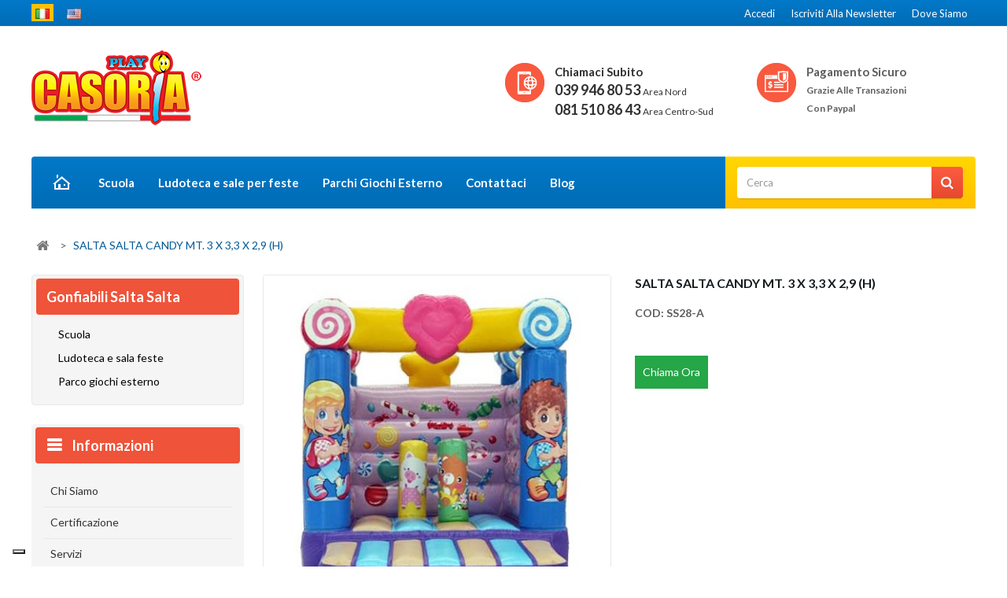

--- FILE ---
content_type: text/html; charset=utf-8
request_url: https://www.playcasoria.it/it/giochi-gonfiabili-1/gonfiabili-salta-salta/salta-salta-candy-mt-3-x-33-x-29-h
body_size: 21481
content:
<!DOCTYPE HTML>
<!--[if lt IE 7]> <html class="no-js lt-ie9 lt-ie8 lt-ie7" lang="it-it"><![endif]-->
<!--[if IE 7]><html class="no-js lt-ie9 lt-ie8 ie7" lang="it-it"><![endif]-->
<!--[if IE 8]><html class="no-js lt-ie9 ie8" lang="it-it"><![endif]-->
<!--[if gt IE 8]> <html class="no-js ie9" lang="it-it"><![endif]-->
<html lang="it-it">
	<head>
	
		<meta charset="utf-8" />
		<title>SALTA SALTA CANDY MT. 3 X 3,3 X 2,9 (H) - Play Casoria</title>

<script data-keepinline="true">
    var ajaxGetProductUrl = '//www.playcasoria.it/it/module/cdc_googletagmanager/async';
    var ajaxShippingEvent = 1;
    var ajaxPaymentEvent = 1;

/* datalayer */
dataLayer = window.dataLayer || [];
    let cdcDatalayer = {"pageCategory":"product","event":"view_item","ecommerce":{"currency":"EUR","items":[{"item_name":"SALTA SALTA CANDY MT. 3 X 3,3 X 2,9 (H)","item_id":"456","price":"1690","price_tax_exc":"1690","price_tax_inc":"2061.8","item_category":"Giochi Gonfiabili","item_category2":"Gonfiabili Salta Salta","quantity":1}],"value":"1690"}};
    dataLayer.push(cdcDatalayer);

/* call to GTM Tag */
(function(w,d,s,l,i){w[l]=w[l]||[];w[l].push({'gtm.start':
new Date().getTime(),event:'gtm.js'});var f=d.getElementsByTagName(s)[0],
j=d.createElement(s),dl=l!='dataLayer'?'&l='+l:'';j.async=true;j.src=
'https://www.googletagmanager.com/gtm.js?id='+i+dl;f.parentNode.insertBefore(j,f);
})(window,document,'script','dataLayer','GTM-WWDQ23N4');

/* async call to avoid cache system for dynamic data */
dataLayer.push({
  'event': 'datalayer_ready'
});
</script>
		<meta name="keywords" content="giochi gonfiabili per bambini,giostre gonfiabili,giochi per ludoteca,scivoli gonfiabili,playground per bambini da interno,tappeti elastici,trampolini elastici,soft play,macchina pop corn,macchina zucchero filato,palline colorate in plastica,pal" />
		
		<!-- Google Tag Manager -->
		<script>(function(w,d,s,l,i){w[l]=w[l]||[];w[l].push({'gtm.start':
		new Date().getTime(),event:'gtm.js'});var f=d.getElementsByTagName(s)[0],
		j=d.createElement(s),dl=l!='dataLayer'?'&l='+l:'';j.async=true;j.src=
		'https://www.googletagmanager.com/gtm.js?id='+i+dl;f.parentNode.insertBefore(j,f);
		})(window,document,'script','dataLayer','GTM-KHZ83M7');</script>
		<!-- End Google Tag Manager -->
		
				

		<!-- Google tag (gtag.js) -->
<script async src="https://www.googletagmanager.com/gtag/js?id=G-9T3QXRHVWH"></script>
<script>
  window.dataLayer = window.dataLayer || [];
  function gtag(){dataLayer.push(arguments);}
  gtag('js', new Date());

  gtag('config', 'G-9T3QXRHVWH');
</script>
				

		
		
		<meta name="google-site-verification" content="JC_bpWTKKQ0-KncmK3msAL2yXDHaGWNHCn4glyzt5QE" />
		<meta name="generator" content="PrestaShop" />
		<meta name="robots" content="index,follow" />
		<meta name="viewport" content="width=device-width, minimum-scale=0.25, maximum-scale=1.6, initial-scale=1.0" />
		<meta name="apple-mobile-web-app-capable" content="yes" />
		<link rel="icon" type="image/vnd.microsoft.icon" href="/img/favicon.ico?1768820974" />
		<link rel="shortcut icon" type="image/x-icon" href="/img/favicon.ico?1768820974" />
		
		
			<link rel="stylesheet" href="/themes/PRS070167/css/global.css" type="text/css" media="all" />
			<link rel="stylesheet" href="/themes/PRS070167/css/autoload/uniform.default.css" type="text/css" media="all" />
			<link rel="stylesheet" href="/js/jquery/plugins/fancybox/jquery.fancybox.css" type="text/css" media="all" />
			<link rel="stylesheet" href="/themes/PRS070167/css/product.css" type="text/css" media="all" />
			<link rel="stylesheet" href="/themes/PRS070167/css/print.css" type="text/css" media="print" />
			<link rel="stylesheet" href="/js/jquery/plugins/bxslider/jquery.bxslider.css" type="text/css" media="all" />
			<link rel="stylesheet" href="/themes/PRS070167/css/modules/blockcategories/blockcategories.css" type="text/css" media="all" />
			<link rel="stylesheet" href="/themes/PRS070167/css/modules/blocklanguages/blocklanguages.css" type="text/css" media="all" />
			<link rel="stylesheet" href="/themes/PRS070167/css/modules/blockcontact/blockcontact.css" type="text/css" media="all" />
			<link rel="stylesheet" href="/themes/PRS070167/css/modules/blocknewsletter/blocknewsletter.css" type="text/css" media="all" />
			<link rel="stylesheet" href="/themes/PRS070167/css/modules/blocksearch/blocksearch.css" type="text/css" media="all" />
			<link rel="stylesheet" href="/js/jquery/plugins/autocomplete/jquery.autocomplete.css" type="text/css" media="all" />
			<link rel="stylesheet" href="/themes/PRS070167/css/modules/blocktags/blocktags.css" type="text/css" media="all" />
			<link rel="stylesheet" href="/themes/PRS070167/css/modules/blockuserinfo/blockuserinfo.css" type="text/css" media="all" />
			<link rel="stylesheet" href="/themes/PRS070167/css/modules/blockviewed/blockviewed.css" type="text/css" media="all" />
			<link rel="stylesheet" href="/themes/PRS070167/css/modules/blocktopmenu/css/superfish-modified.css" type="text/css" media="all" />
			<link rel="stylesheet" href="/themes/PRS070167/css/modules/blockpermanentlinks/blockpermanentlinks.css" type="text/css" media="all" />
			<link rel="stylesheet" href="/modules/tmfootercmsblock/css/tmstyle.css" type="text/css" media="all" />
			<link rel="stylesheet" href="/themes/PRS070167/css/modules/productscategory/css/productscategory.css" type="text/css" media="all" />
			<link rel="stylesheet" href="/modules/tmnewproducts/tmnewproducts.css" type="text/css" media="all" />
			<link rel="stylesheet" href="/modules/tmcmsbottombanner/css/tmstyle.css" type="text/css" media="all" />
			<link rel="stylesheet" href="/modules/bestkit_advancedsearch/views/css/front.css" type="text/css" media="all" />
			<link rel="stylesheet" href="/js/jquery/ui/themes/base/jquery.ui.core.css" type="text/css" media="all" />
			<link rel="stylesheet" href="/js/jquery/ui/themes/base/jquery.ui.datepicker.css" type="text/css" media="all" />
			<link rel="stylesheet" href="/js/jquery/ui/themes/base/jquery.ui.theme.css" type="text/css" media="all" />
			<link rel="stylesheet" href="/modules/formmaker/views/css/formbuilder.front.css" type="text/css" media="all" />
			<link rel="stylesheet" href="/modules/formmaker/views/css/spectrum.css" type="text/css" media="all" />
			<link rel="stylesheet" href="/modules/paypal/views/css/paypal.css" type="text/css" media="all" />
			<link rel="stylesheet" href="/themes/PRS070167/css/modules/tmleftmenu/css/tm_blocktopmenu.css" type="text/css" media="all" />
			<link rel="stylesheet" href="/themes/PRS070167/css/modules/tmleftmenu/css/tm_superfish-modified.css" type="text/css" media="all" />
			<link rel="stylesheet" href="/themes/PRS070167/css/modules/mailalerts/mailalerts.css" type="text/css" media="all" />
			<link rel="stylesheet" href="/modules/cmsshortcodegallery/views/css/colorbox.css" type="text/css" media="all" />
			<link rel="stylesheet" href="/modules/cmsshortcodegallery/views/css/front.css" type="text/css" media="all" />
			<link rel="stylesheet" href="/modules/cmsshortcodegallery/views/css/cmsshortcodegallery.css" type="text/css" media="all" />
			<link rel="stylesheet" href="/modules/newsletterpopupli/js/fancybox/jquery.fancybox.css" type="text/css" media="all" />
			<link rel="stylesheet" href="/modules/newsletterpopupli/css/newsletterpopupli.css" type="text/css" media="all" />
			<link rel="stylesheet" href="/modules/ybc_blog/views/css/prettyPhoto.css" type="text/css" media="all" />
			<link rel="stylesheet" href="/modules/ybc_blog/views/css/font-awesome.css" type="text/css" media="all" />
			<link rel="stylesheet" href="/modules/ybc_blog/views/css/material-icons.css" type="text/css" media="all" />
			<link rel="stylesheet" href="/modules/ybc_blog/views/css/owl.carousel.css" type="text/css" media="all" />
			<link rel="stylesheet" href="/modules/ybc_blog/views/css/owl.theme.css" type="text/css" media="all" />
			<link rel="stylesheet" href="/modules/ybc_blog/views/css/slick.css" type="text/css" media="all" />
			<link rel="stylesheet" href="/modules/ybc_blog/views/css/owl.transitions.css" type="text/css" media="all" />
			<link rel="stylesheet" href="/modules/ybc_blog/views/css/blog.css" type="text/css" media="all" />
			<link rel="stylesheet" href="/modules/ybc_blog/views/css/fix16.css" type="text/css" media="all" />
			<link rel="stylesheet" href="/modules/blockfacebook/css/blockfacebook.css" type="text/css" media="all" />
			<link rel="stylesheet" href="/themes/PRS070167/css/product_list.css" type="text/css" media="all" />
			<link rel="stylesheet" href="/modules/deluxelopd/views/css/deluxelopd.css" type="text/css" media="all" />
	
		
<script type="text/javascript">
var _iub = _iub || [];
_iub.csConfiguration = {"siteId":3898611,"cookiePolicyId":18776404,"lang":"it","storage":{"useSiteId":true}};
</script>
<script type="text/javascript" src="https://cs.iubenda.com/autoblocking/3898611.js"></script>
<script type="text/javascript" src="//cdn.iubenda.com/cs/iubenda_cs.js" charset="UTF-8" async></script>
	

<!-- ================ Additional Links By Tempaltemela : START  ============= -->
<link rel="stylesheet" type="text/css" href="https://www.playcasoria.it/themes/PRS070167/css/megnor/custom.css" />
<!-- ================ Additional Links By Tempaltemela : END  ============= -->

	<script type="text/javascript">
var AdvancedEmailGuardStatic = {"settings":{"recaptchaType":"recaptcha_v2","recaptchaKey":"6Ldo-XIUAAAAAHg1xEwQzyBahJ52JbRRgsLinm09","recaptchaSize":"normal","recaptchaTheme":"light","recaptchaLanguage":"shop","recaptchaForms":[{"name":"contact_us","align":"indent","indent":3}]},"trans":{"recaptchaError":"Si \u00e8 verificato un errore, prova a inviare di nuovo."},"context":{"shopVersion":"1.6.1.11","language":{"id_lang":1,"name":"Italiano (Italian)","iso_code":"it","language_code":"it-it","active":1,"is_rtl":0,"date_format_lite":"d\/m\/Y","date_format_full":"d\/m\/Y H:i:s"},"onePageCheckoutEnabled":false}};
var PS_CATALOG_MODE = true;
var acceptBycheckBox = 'on';
var ajaxLopdUrl = '/modules/deluxelopd/ajax.php';
var allowBuyWhenOutOfStock = false;
var attribute_anchor_separator = '-';
var attributesCombinations = [];
var availableLaterValue = 'Non disponibile';
var availableNowValue = 'Disponibile';
var blocksearch_type = 'top';
var cButtons = [{"id_lopd_button":"3","id_button":"submit_subscribe","name":null,"text":"Alertar","controller":"product","details":null,"privacyUrlCompatible":"https:\/\/www.playcasoria.it\/it\/content\/informativa-sulla-privacy","privacyItCompatible":""},{"id_lopd_button":"4","id_button":"deluxeCombtabSubscribe","name":null,"text":"Subscribe me","controller":"product","details":null,"privacyUrlCompatible":"https:\/\/www.playcasoria.it\/it\/content\/informativa-sulla-privacy","privacyItCompatible":""},{"id_lopd_button":"5","id_button":"lz_chat_overlay_data_form_ok_button","name":null,"text":"Iniciar Chat","controller":null,"details":null,"privacyUrlCompatible":"https:\/\/www.playcasoria.it\/it\/content\/informativa-sulla-privacy","privacyItCompatible":""},{"id_lopd_button":"7","id_button":"submitMessage","name":"submitMessage","text":"Enviar","controller":"product","details":null,"privacyUrlCompatible":"https:\/\/www.playcasoria.it\/it\/content\/informativa-sulla-privacy","privacyItCompatible":""},{"id_lopd_button":"8","id_button":"deluxe_product_q","name":"productquery_submit","text":"Enviar","controller":"product","details":null,"privacyUrlCompatible":"https:\/\/www.playcasoria.it\/it\/content\/informativa-sulla-privacy","privacyItCompatible":""}];
var currentDate = '2026-01-25 10:42:46';
var customerGroupWithoutTax = true;
var customizationFields = false;
var customizationId = null;
var default_eco_tax = 0;
var displayPrice = 1;
var doesntExist = 'Questa combinazione non esiste per questo prodotto. Seleziona un\'altra combinazione';
var doesntExistNoMore = 'Contattaci per la disponibilità';
var doesntExistNoMoreBut = ', seleziona altro colore.';
var ecotaxTax_rate = 0;
var fieldRequired = 'Riempi tutti i capi richiesti prima di salvare la tua personalizzazione.';
var groupReduction = 0;
var guestCheckoutEnabled = '0';
var idDefaultImage = 1316;
var id_product = 456;
var img_prod_dir = 'https://www.playcasoria.it/img/p/';
var img_ps_dir = 'https://www.playcasoria.it/img/';
var inContact = false;
var inNewsletter = 'on';
var inOpc = false;
var inProdAlert = false;
var inRefunds = false;
var inRegister = false;
var jqZoomEnabled = false;
var maxQuantityToAllowDisplayOfLastQuantityMessage = 3;
var minimalQuantity = 1;
var noTaxForThisProduct = false;
var oosHookJsCodeFunctions = [];
var placeholder_blocknewsletter = 'Digita la tua e-mail';
var privacyItContact = '';
var privacyItExpress = '';
var privacyItNews = '';
var privacyItProduct = '';
var privacyItRefunds = '';
var privacyItRegister = '';
var privacyUrl = 'https://www.playcasoria.it/it/content/informativa-sulla-privacy';
var privacyUrlContact = 'https://www.playcasoria.it/it/content/informativa-sulla-privacy';
var privacyUrlExpress = 'https://www.playcasoria.it/it/content/informativa-sulla-privacy';
var privacyUrlNews = 'https://www.playcasoria.it/it/content/informativa-sulla-privacy';
var privacyUrlProduct = 'https://www.playcasoria.it/it/content/informativa-sulla-privacy';
var privacyUrlRefunds = 'https://www.playcasoria.it/it/content/informativa-sulla-privacy';
var privacyUrlText1 = 'Confermo di aver preso visione dell\'';
var privacyUrlText2 = 'informativa sul trattamento dei dati';
var privacyUrlerrorText = 'Si prega di accettare le condizioni per continuare';
var productAvailableForOrder = true;
var productBasePriceTaxExcl = 2600;
var productBasePriceTaxExcluded = 2600;
var productBasePriceTaxIncl = 3172;
var productHasAttributes = false;
var productPrice = 1690;
var productPriceTaxExcluded = 2600;
var productPriceTaxIncluded = 3172;
var productPriceWithoutReduction = 2600;
var productReference = 'SS28-A';
var productShowPrice = false;
var productUnitPriceRatio = 0;
var product_fileButtonHtml = 'Scegli file';
var product_fileDefaultHtml = 'Nessun file selezionato';
var product_specific_price = {"id_specific_price":"268879","id_specific_price_rule":"11","id_cart":"0","id_product":"456","id_shop":"1","id_shop_group":"0","id_currency":"0","id_country":"0","id_group":"0","id_customer":"0","id_product_attribute":"0","price":"-1.000000","from_quantity":"1","reduction":"0.350000","reduction_tax":"0","reduction_type":"percentage","from":"0000-00-00 00:00:00","to":"0000-00-00 00:00:00","score":"48"};
var quantitiesDisplayAllowed = true;
var quantityAvailable = 0;
var reduction_percent = 35;
var reduction_price = 0;
var search_url = 'https://www.playcasoria.it/it/ricerca';
var show_lopd_alert = false;
var specific_currency = false;
var specific_price = -1;
var stock_management = 1;
var taxRate = 22;
var uploading_in_progress = 'Caricamento in corso, attendere.';
</script>

		<script type="text/javascript" src="https://www.playcasoria.it/themes/PRS070167/cache/v_165_b4b91443be50e805574c14f928b20598.js"></script>
	<!-- ================ Additional SCRIPT By Tempaltemela : START  ============= -->
<script type="text/javascript" src="https://www.playcasoria.it/themes/PRS070167/js/megnor/owl.carousel.js"></script>
<script type="text/javascript" src="https://www.playcasoria.it/themes/PRS070167/js/megnor/custom.js"></script>
<script type="text/javascript" src="https://www.playcasoria.it/themes/PRS070167/js/lightbox/lightbox-2.6.min.js"></script>
<script type="text/javascript" src="https://www.playcasoria.it/themes/PRS070167/js/megnor/parallex.js"></script>



<!-- ================ Additional SCRIPT By Tempaltemela : END  ============= -->
<link rel="stylesheet" type="text/css" href="https://www.playcasoria.it/themes/PRS070167/css/megnor/lightbox.css" />

		
        <script type="text/javascript">
            var formmakerPath = "https://www.playcasoria.it/it/forms/upload";
            var titleFileUploadFM = "Nessun file selezionato";
            $.uniform.defaults.fileDefaultHtml = titleFileUploadFM;
        </script><script defer type="text/javascript">/*
 *
 *  2007-2024 PayPal
 *
 *  NOTICE OF LICENSE
 *
 *  This source file is subject to the Academic Free License (AFL 3.0)
 *  that is bundled with this package in the file LICENSE.txt.
 *  It is also available through the world-wide-web at this URL:
 *  http://opensource.org/licenses/afl-3.0.php
 *  If you did not receive a copy of the license and are unable to
 *  obtain it through the world-wide-web, please send an email
 *  to license@prestashop.com so we can send you a copy immediately.
 *
 *  DISCLAIMER
 *
 *  Do not edit or add to this file if you wish to upgrade PrestaShop to newer
 *  versions in the future. If you wish to customize PrestaShop for your
 *  needs please refer to http://www.prestashop.com for more information.
 *
 *  @author 2007-2024 PayPal
 *  @author 202 ecommerce <tech@202-ecommerce.com>
 *  @copyright PayPal
 *  @license http://opensource.org/licenses/osl-3.0.php Open Software License (OSL 3.0)
 *
 */


    

function updateFormDatas()
{
	var nb = $('#quantity_wanted').val();
	var id = $('#idCombination').val();

	$('.paypal_payment_form input[name=quantity]').val(nb);
	$('.paypal_payment_form input[name=id_p_attr]').val(id);
}
	
$(document).ready( function() {
    
		var baseDirPP = baseDir.replace('http:', 'https:');
		
	if($('#in_context_checkout_enabled').val() != 1)
	{
        $(document).on('click','#payment_paypal_express_checkout', function() {
			$('#paypal_payment_form_cart').submit();
			return false;
		});
	}


	var jquery_version = $.fn.jquery.split('.');
	if(jquery_version[0]>=1 && jquery_version[1] >= 7)
	{
		$('body').on('submit',".paypal_payment_form", function () {
			updateFormDatas();
		});
	}
	else {
		$('.paypal_payment_form').live('submit', function () {
			updateFormDatas();
		});
	}

	function displayExpressCheckoutShortcut() {
		var id_product = $('input[name="id_product"]').val();
		var id_product_attribute = $('input[name="id_product_attribute"]').val();
		$.ajax({
			type: "GET",
			url: baseDirPP+'/modules/paypal/express_checkout/ajax.php',
			data: { get_qty: "1", id_product: id_product, id_product_attribute: id_product_attribute },
			cache: false,
			success: function(result) {
				if (result == '1') {
					$('#container_express_checkout').slideDown();
				} else {
					$('#container_express_checkout').slideUp();
				}
				return true;
			}
		});
	}

	$('select[name^="group_"]').change(function () {
		setTimeout(function(){displayExpressCheckoutShortcut()}, 500);
	});

	$('.color_pick').click(function () {
		setTimeout(function(){displayExpressCheckoutShortcut()}, 500);
	});

    if($('body#product').length > 0) {
        setTimeout(function(){displayExpressCheckoutShortcut()}, 500);
    }
	
	
			

	var modulePath = 'modules/paypal';
	var subFolder = '/integral_evolution';

	var fullPath = baseDirPP + modulePath + subFolder;
	var confirmTimer = false;
		
	if ($('form[target="hss_iframe"]').length == 0) {
		if ($('select[name^="group_"]').length > 0)
			displayExpressCheckoutShortcut();
		return false;
	} else {
		checkOrder();
	}

	function checkOrder() {
		if(confirmTimer == false)
			confirmTimer = setInterval(getOrdersCount, 1000);
	}

	});


</script><!--  START hreflang on pages  -->

 
       
<link rel="alternate" hreflang="it-it" href="https://www.playcasoria.it/it/giochi-gonfiabili-1/gonfiabili-salta-salta/salta-salta-candy-mt-3-x-33-x-29-h" />	   
       
<link rel="alternate" hreflang="en-us" href="https://www.playcasoria.it/en/inflatable-jump/jump-candy-mt-3-x-33-x-29-h" />	   




<!--  END hreflang on pages  --><link rel="canonical" href="https://www.playcasoria.it/it/giochi-gonfiabili-1/gonfiabili-salta-salta/salta-salta-candy-mt-3-x-33-x-29-h" /><link rel="alternate" hreflang="it-it" href="https://www.playcasoria.it/it/giochi-gonfiabili-1/gonfiabili-salta-salta/salta-salta-candy-mt-3-x-33-x-29-h" /><link rel="alternate" hreflang="en-us" href="https://www.playcasoria.it/en/inflatable-jump/jump-candy-mt-3-x-33-x-29-h" />   
<script type="text/javascript">
var unlike_text ="A differenza di questo post";
var like_text ="Piace questo post";
var baseAdminDir ='//';
var ybc_blog_product_category ='0';
</script>
    <style>.ybc-blog-post-footer .read_more:hover,
.blog-managament-information button[type="submit"]:hover,
.ybc-blog-tag-a:hover,
#form_blog .btn.edit_view_post:hover,
.form_reply_comment input[type="submit"]:hover,
.form_reply input.btn.btn-primary.btn-default[name="addReplyComment"]:hover,
.form-polls-body button[name="polls_cancel"]:hover,
.form-polls-body button:hover
{
    background:#FFD800;
    border-color:#FFD800;
}
.ybc-blog-like-span.active, .be-tag-block .be-tags a, .be-tag-block .be-tags,
.ybc-blog-related-posts-meta-categories > a,
.view_post,
.comment-content h4.comment_name span,
.ybc_block_categories .active > a,
.comment-content .post_title span a,
.blog-managament-information .help-block a,
.ybc-blog-comment-info .post-author .ybc_title_block {
  color:#006cb5;
}
.ybc-block-comment-reply:hover,
.ybc_title_block:hover,
.read_more:hover,
.form_reply input.btn.btn-primary.btn-default[name="addReplyComment"] + .btn.btn-default:hover,
.comment-content .post_title span a:hover,
.list_category_item .sub_category li a:hover,
.ybc_block_categories .active > a:hover,
.ybc-blog-comment-info .post-author .ybc_title_block:hover,
.blog-managament-information .help-block a:hover,
#form_blog a.ybc_button_backtolist:hover{
    color: #FFD800;
}
.ybc-blog-thumbnail-list.carousel .ybc-blog-thumbnail-item.slick-current:before,
.ybc-blog-slider.carousel .slick-dots .slick-active button{
    border-color: #006cb5;
}
.ybc-blog-form-comment .blog-submit .button,
.blog-managament-information button[type="submit"],
.ybc-blog-slider.carousel .slick-dots .slick-active button,
.blog_view_all, .view_all_link,
.blog_view_all_button a,
.form-polls-body button,
.form_reply input.btn.btn-primary.btn-default[name="addReplyComment"],
.add_new_post_blog a,
#form_blog button[type="submit"],
#form_blog .btn.edit_view_post,
.form_reply_comment input[type="submit"],
.ets_blog_loading .squaresWaveG
{
  background:#006cb5; 
}

.ybc-blog-form-comment .blog-submit .button:hover,
.blog_view_all:hover, .view_all_link:hover,
.blog_view_all_button a:hover,
.add_new_post_blog a:hover,
#form_blog button[type='submit']:hover
{
  background:#FFD800; 
}
.ybc_blog_ltr_mode a:hover, 
.ybc-blog-wrapper-detail a:hover,
.ybc-blog-like-span:hover, 
.blog-main-page a:hover,
.ybc_button_backtolist:hover,
.ybc-block-comment-report:hover{
    color: #FFD800;
}
.nivo-caption {
     background:#006cb5; 
     opacity:0.6;
}

.form-polls-body button,
.form_reply_comment input[type="submit"]{
    border: 1px solid #006cb5;
}

@keyframes bounce_squaresWaveG {
    0% {
        background-color: #006cb5;
    }

    100% {
        background-color: rgb(255, 255, 255);
    }
}

@-o-keyframes bounce_squaresWaveG {
    0% {
        background-color: #006cb5;
    }

    100% {
        background-color: rgb(255, 255, 255);
    }
}

@-ms-keyframes bounce_squaresWaveG {
    0% {
        background-color: #006cb5;
    }

    100% {
        background-color: rgb(255, 255, 255);
    }
}

@-webkit-keyframes bounce_squaresWaveG {
    0% {
        background-color: #006cb5;
    }

    100% {
        background-color: rgb(255, 255, 255);
    }
}

@-moz-keyframes bounce_squaresWaveG {
    0% {
        background-color: #006cb5;
    }

    100% {
        background-color: rgb(255, 255, 255);
    }
}</style>
 <input type="hidden" id="setcontrollername" name="setcontrollername" value="product"/>

		<link href='https://fonts.googleapis.com/css?family=Lato:400,100,100italic,300,300italic,400italic,700,700italic,900,900italic' rel='stylesheet' type='text/css'>
		<link href='https://fonts.googleapis.com/css?family=Open+Sans:300,300italic,400,400italic,600,600italic,700,700italic,800,800italic' rel='stylesheet' type='text/css'>
		<link href='https://fonts.googleapis.com/css?family=Anton' rel='stylesheet' type='text/css'>
		<!--[if IE 8]>
		<script src="https://oss.maxcdn.com/libs/html5shiv/3.7.0/html5shiv.js"></script>
		<script src="https://oss.maxcdn.com/libs/respond.js/1.3.0/respond.min.js"></script>
		<![endif]-->
		
        <!-- Hotjar Tracking Code for http://www.playcasoria.it -->
		<script>
            (function(h,o,t,j,a,r){
                h.hj=h.hj||function(){(h.hj.q=h.hj.q||[]).push(arguments)};
                h._hjSettings={hjid:570520,hjsv:5};
                a=o.getElementsByTagName('head')[0];
                r=o.createElement('script');r.async=1;
                r.src=t+h._hjSettings.hjid+j+h._hjSettings.hjsv;
                a.appendChild(r);
            })(window,document,'//static.hotjar.com/c/hotjar-','.js?sv=');
        </script>
        

		
				

		
			<script type="text/javascript" src="https://apiv2.popupsmart.com/api/Bundle/355059" async></script>
		

	</head>
	<body id="product" class="product product-456 product-salta-salta-candy-mt-3-x-33-x-29-h category-144 category-gonfiabili-salta-salta show-left-column show-right-column lang_it">

<!-- Google Tag Manager (noscript) -->
<noscript><iframe src="https://www.googletagmanager.com/ns.html?id=GTM-WWDQ23N4"
height="0" width="0" style="display:none;visibility:hidden"></iframe></noscript>
<!-- End Google Tag Manager (noscript) -->

	
	
	<script src="https://cdn.popupsmart.com/bundle.js" data-id="103561" async defer></script>
	
    <!-- Google Tag Manager (noscript)  -->
	<noscript><iframe src="https://www.googletagmanager.com/ns.html?id=GTM-WGZVC2H"
	height="0" width="0" style="display:none;visibility:hidden"></iframe></noscript>
	<!-- End Google Tag Manager (noscript) -->
					<div id="page">

			
			<div class="header-container">
				<header id="header">
																										<div class="nav">
							<div class="container">
								<div class="row">
									<nav>
<!-- Block languages module -->
	
            <div style="float:left; margin:5px 12px 0 0; background:#ffc100;">
                        <img src="https://www.playcasoria.it/img/l/1.jpg" alt="it" width="28" style="padding:3px 5px; margin:0;" />
                </div>
            <div style="float:left; margin:5px 12px 0 0; ">
                                                <a href="https://www.playcasoria.it/en/inflatable-jump/jump-candy-mt-3-x-33-x-29-h" title="English (United States)" rel="alternate" hreflang="en">
                                    <img src="https://www.playcasoria.it/img/l/2.jpg" alt="en" width="28" style="padding:3px 5px; margin:0;" />
                    </a>
                </div>
        
    
<!-- /Block languages module -->

<script>
function go_to(){
	$("html, body").animate({scrollTop: $('#newsletter-input').offset().top }, 1000);
}
</script>

<!-- Block permanent links module HEADER -->
<div class="header_permentlink">
	<div class="tm_permenu_inner"><div class="headertoggle_img">&nbsp;</div></div>
	<ul id="header_links">
		
        <li id="header_link_newsletter"><a href="#" title="Iscriviti alla newsletter" onclick="go_to()">Iscriviti alla newsletter</a></li>
		<li id="header_link_where"><a href="https://www.playcasoria.it/it/content/dove-siamo" title="Dove siamo">Dove siamo</a></li>
		
		<li id="header_link_bookmark">
			<script type="text/javascript">writeBookmarkLink('https://www.playcasoria.it/it/giochi-gonfiabili-1/gonfiabili-salta-salta/salta-salta-candy-mt-3-x-33-x-29-h', 'SALTA SALTA CANDY MT. 3 X 3,3 X 2,9 (H) - Play Casoria', 'segnalibro');</script>
		</li>
	</ul>
</div>	
<!-- /Block permanent links module HEADER -->
<!-- Block user information module NAV  -->

<div class="header_user_info">
	<ul>
			<li class="li_login last">
			<a class="login" href="https://www.playcasoria.it/it/account" rel="nofollow" title="Accedi al tuo account cliente">
				Accedi
			</a>
		</li>
		</ul>
</div>
<!-- /Block usmodule NAV -->

<div class="reassure-block">

<div class="phone-nav">
	<img src="https://www.playcasoria.it/themes/PRS070167/img/megnor/call-now.png" style="float:left; padding:0 10px 20px 0;" />
	<a href="https://www.playcasoria.it/forms/1/contatti" style="color:#333";>
		<span>Chiamaci Subito</span><br /><!-- <b class="tel">081 510 86 43</b> -->
		<b class="tel">039 946 80 53</b> <small>Area Nord</small><br />
		<b class="tel">081 510 86 43</b> <small>Area Centro-Sud</small>
	</a>
</div>

<div class="payment-nav">
	<img src="https://www.playcasoria.it/themes/PRS070167/img/megnor/secure-payment.png" style="float:left; padding:0 10px 20px 0;" />
	<span>Pagamento Sicuro</span><br /><b>grazie alle transazioni con Paypal</b>
</div>










</div>




</nav>
								</div>
							</div>
						</div>
										<div class="tmheaderdiv">
						<div class="container">
							<div class="row">
								<div id="header_logo">
									<a href="https://www.playcasoria.it/" title="Play Casoria">
										<img class="logo img-responsive" src="https://www.playcasoria.it/img/playcasoria-logo-1546620023.jpg" alt="Play Casoria" width="216" height="95"/>
									</a>
								</div>
								<!-- Block links module -->
<div class="block tm_links_block1" id="tm_toplink">
	<div class="tm_cat-title">Menu</div>
		<ul class="block_content list-block" style="">
			<li class="tm_home_link tmtoplink"><a href="https://www.playcasoria.it/" title="Play Casoria">Home</a></li>
						 
				<li class="tmtoplink">
					<a href="https://www.playcasoria.it/it/scuola" title="Scuola" target="_self">Scuola</a>
				</li>
									 
				<li class="tmtoplink">
					<a href="https://www.playcasoria.it/it/ludoteca-e-sala-feste" title="Ludoteca e sale per feste" target="_self">Ludoteca e sale per feste</a>
				</li>
									 
				<li class="tmtoplink">
					<a href="https://www.playcasoria.it/it/parco-giochi-esterno" title="Parchi Giochi Esterno" target="_self">Parchi Giochi Esterno</a>
				</li>
									 
				<li class="tmtoplink">
					<a href="https://www.playcasoria.it/forms/1/contatti" title="Contattaci" target="_self">Contattaci</a>
				</li>
									 
				<li class="tmtoplink">
					<a href="https://www.playcasoria.it/it/blog" title="Blog" target="_self">Blog</a>
				</li>
							</ul>
</div>
<!-- /Block links module -->
	<!-- Menu -->
	<div id="tm_topmenu">
		<h4 class="title_block">Menu</h4>
			<ul class="tree dhtml">
				<li><a href="https://www.playcasoria.it/it/content/chi-siamo" title="Chi Siamo">Chi Siamo</a></li>
<li><a href="https://www.playcasoria.it/it/content/certificazioni" title="Certificazione">Certificazione</a></li>
<li><a href="https://www.playcasoria.it/it/content/servizi" title="Servizi">Servizi</a></li>
<li><a href="https://www.playcasoria.it/it/content/aree-tematiche" title="Aree tematiche">Aree tematiche</a></li>
<li><a href="https://www.playcasoria.it/it/content/galleria" title="Alcuni Lavori">Alcuni Lavori</a></li>

			</ul>
	</div>
	<!--/ Menu -->
<!-- Block search module TOP -->
<div id="search_block_top" class="col-sm-4 clearfix">
	<form id="searchbox" method="get" action="//www.playcasoria.it/it/ricerca" >
		<input type="hidden" name="controller" value="search" />
		<input type="hidden" name="orderby" value="position" />
		<input type="hidden" name="orderway" value="desc" />
		<input class="search_query form-control" type="text" id="search_query_top" name="search_query" placeholder="Cerca" value="" />
		<button type="submit" name="submit_search" class="btn btn-default button-search">
			<span>Cerca</span>
		</button>
	</form>
</div>
<!-- /Block search module TOP -->							</div>
						</div>
					</div>
				</header>
			</div>
		<div class="columns-container">
			<div id="slider_row" class="row">
											</div>

				<div id="columns" class="container">
											
<!-- Breadcrumb -->
<div class="breadcrumbdiv">
			<div class="breadcrumb container clearfix">
		
			
				<!-- Page Name with Breadcrumb --> 
					
			<!--End Page Name with Breadcrumb --> 
		
		
		
		
			<a class="home" href="https://www.playcasoria.it/" title="Torna alla Home"><i class="icon-home"></i></a>
							<span class="navigation-pipe">&gt;</span>
									SALTA SALTA CANDY MT. 3 X 3,3 X 2,9 (H)
									</div>
		</div>

<!-- /Breadcrumb -->

					
					<div class="row" id="columns_inner">
												<div id="left_column" class="column col-xs-12" style="width:24%;"><!-- Block categories module -->
<div id="categories_block_left" class="block">
	<h2 class="title_block">
					Gonfiabili Salta Salta
			</h2>
	<div class="block_content">
		<ul class="tree dhtml">
												<li >
	<a 
	href="https://www.playcasoria.it/it/scuola" title="Play Casoria è un’Azienda che si occupa da oltre trent’anni della realizzazione e della produzione di articoli dedicati all’arredamento scolastico e al divertimento dei bambini di tutte le età. All’interno di questa categoria, infatti, potrai trovare tutto ciò che occorre per rendere una scuola sicura, divertente, colorata, confortevole: insomma un ambiente fatto “a misura di bambino”.    Ecco solo alcuni dei tanti prodotti presenti in questa vetrina firmata Play Casoria: tavoli e  sedie per bambini  (banchi, cattedre e sedie), playsoft (vasche con le palline, sedute, giochi ed animaletti), giochi in plastica (scivoli, cucine, casette, dondoli, ecc.) perfetti per il divertimento dei bambini di tutte le età, coloratissimi giochi per esterno (altalene, castelli in legno, giochi a molla, castelli fantasy, scivoli Sali-scendi), ma non solo! In questa categoria potrete trovare anche articoli per l’arredamento degli uffici e delle reception scolastiche, come mobili, sedute e scrivanie. Specifichiamo che tutti i prodotti di Play Casoria vengono realizzati con prodotti sicuri e nel rispetto di tutte le normative vigenti sia in Italia che in Europa, dal momento che sono destinati ad essere utilizzati dai bambini e negli ambienti frequentati anche dai più piccoli.    Play Casoria è sinonimo di qualità e di sicurezza, sia per chi acquista sia per chi utilizza i suoi articoli.">
		Scuola
	</a>
	</li>

																<li >
	<a 
	href="https://www.playcasoria.it/it/ludoteca-e-sala-feste" title="Prodotti per Ludoteche e Sala Feste  
  Le ludoteche e le sale per feste sono degli spazi completamente dedicati al tempo libero e al divertimento dei bambini, anche quelli più piccoli. Per allestire ludoteche e sale per feste “a misura di bambino” è necessario far installare da professionisti del settore  giochi per ludoteche  non solo divertenti, ma anche sicuri e realizzati con materiali di altissima qualità.    Play Casoria è un’Azienda che da trent’anni si occupa della realizzazione di prodotti destinati alle ludoteche e alle sale per feste: in questa categoria, infatti, potrai trovare tantissimi articoli destinati agli spazi dedicati ai più piccoli, come le  sale feste per bambini .  
 Ludoteche e sale per compleanno: tutto quello che serve 
  Alcuni esempi di giochi adatti a  locali per feste ?  Giochi gonfiabili per bambini  (laghetti e battelli, percorsi gonfiabili, scivoli gonfiabili, salta-salta, gonfiabili sportivi, ecc.), giochi in plastica (dondoli, scivoli, cucine, banchi da lavoro, auto, casette e tanto altro!), playground per bambini a tema (animali, giungla, spazio, dinosauri, ecc.), tappeti elastici (singoli e multipli), vasche delle palline, e non solo! All’interno di questa vetrina è possibile trovare anche macchine per preparare popcorn e zucchero filato, indispensabili per rendere speciale qualsiasi festa dedicata ai bimbi organizzata in una  sala feste per bambini .    Insomma, Play Casoria ha davvero tutto ciò che occorre per rendere un ambiente divertente e colorato, proprio come ogni bambino lo desidera, senza trascurare un elemento fondamentale: la sicurezza!">
		Ludoteca e sala feste
	</a>
			<ul>
												<li >
	<a 
	href="https://www.playcasoria.it/it/ludoteca-e-sala-feste/playground-per-bambini" title="Playground Shop  
  I  playground per bambini  sono prodotti pensati esclusivamente per il divertimento dei più piccoli e sono adatti, generalmente, per i bambini di un’età compresa tra i 4 e i 10 anni. Installabili in centri commerciali, ludoteche, asili, parchi giochi, parchi divertimento, e non solo, i play ground per bambini sono colorati, divertenti e possono includere: percorsi libero e/o ad ostacoli, scivoli, vasche con le palline, e tante altre tipologie.    Se cerchi dei playground perfettamente posizionabili in qualsiasi luogo, sicuri e colorati, Play Casoria è l’Azienda che da anni produce articoli dedicati ai bambini e al loro divertimento, leader nella  vendita playground .    Cosa troverete in questa categoria?  Playground Medium e Play Ground Max , percorsi completi e, ribadiamo, sicuri, composti da scivoli, vasche con le palline e che, nel loro insieme, formano delle vere e proprie “piccole avventure” a prova di bambino.    I play ground realizzati da Play Casoria sono anche “tematici”: navi dei pirati pensate per i bambini, castelli delle principesse ideati per le bambine e vari percorsi a tema “dinosauri” e “giungla”.    Insomma, Play Casoria rende reali i sogni dei bambini, realizzando  playground a prezzi  davvero competitivi che uniscono divertimento e sicurezza: anche questi prodotti, infatti, vengono realizzati ed installati con scrupolosa attenzione verso le normative vigenti.  
    
   La Struttura del Playground: giochi amati dai bambini di ogni età   
 La struttura portante dei  playground bambini  è realizzata in solido metallo e rivestita completamente con imbottitura protettiva a prova di urto. 
  Il perimetro della struttura è delimitato da una rete di protezione il cui fissaggio avviene tramite fascette in plastica di alta qualità. I giochi e gli accessori inclusi all’interno, di forme diverse, tra cui le palline in plastica da cm.7, sono conformi alle normative vigenti in materia.  
  Gli altri giochi quali scivoli, sfere colorate, ciambelle sono provvisti di regolari certificazioni così come stabilito dalla normativa di riferimento ( UNI EN1176 /1177 / EN71  -  CE) . La stessa struttura è accompagnata da dichiarazione di conformità, pannello regolamento, manuale d’uso e manutenzione e targhetta con matricola d’installazione. Scenografie e rivestimenti estetici sono opzionali.">
		Playground per bambini
	</a>
			<ul>
												<li >
	<a 
	href="https://www.playcasoria.it/it/ludoteca-e-sala-feste/playground-per-bambini/playground-medium1" title="">
		Playground Medium
	</a>
	</li>

																<li class="last">
	<a 
	href="https://www.playcasoria.it/it/ludoteca-e-sala-feste/playground-per-bambini/playground-max1" title="">
		Playground Max
	</a>
	</li>

									</ul>
	</li>

																<li >
	<a 
	href="https://www.playcasoria.it/it/ludoteca-e-sala-feste/giochi-gonfiabili-ludoteca" title="Materiali:">
		Giochi gonfiabili
	</a>
			<ul>
												<li >
	<a 
	href="https://www.playcasoria.it/it/ludoteca-e-sala-feste/giochi-gonfiabili-ludoteca/scivoli-gonfiabili-2" title="Materiali:   
 I nostri giochi gonfiabili vengono realizzati prestando cura ed attenzione dalla fase della progettazione a quella della realizzazione e spedizione. Per questo, è nostra premura assicurarci che i materiali di cui sono composti siano in linea con quanto previsto dalle norme vigenti in Italia e nel resto d’Europa (UNI EN14960, EN71). In modo particolare il PVC utilizzato è ignifugo, resistente e allo stesso tempo flessibile. 
   Certificati:   
 I nostri prodotti sono accompagnati, così come previsto dalla legge, da log-book o libretto dell’attività, manuale d’uso e manutenzione e matricola (vedi sotto). Il manuale d’uso in modo particolare comprende una sezione Certificazioni nella quale troverete in allegato i certificati e i risultati dei test a cui sono stati sottoposti i materiali e rilasciati da enti certificatori accreditati. 
   Targhetta Metallica D.M. 18/05/2007   
 I nostri giochi gonfiabili non sono muniti di CODICE IDENTIFICATIVO e targhetta metallica ai sensi del DM 18/05/07 che possono essere richiesti e preventivati separatamente. 
   Gonfiaggio e Sgonfiaggio   
 I giochi gonfiabili hanno la necessità di essere gonfiati tramite il motore gonfiatore fornito con la struttura e va lasciato sempre in funzione durante l’utilizzo della stessa. Terminato l’utilizzo, ed evacuata la struttura, è possibile procedere allo spegnimento del motore gonfiatore e all’apertura delle cerniere di sgonfiaggio presenti per il deflusso dell’aria. L’assorbimento di energia è variabile in funzione del quantitativo di motori presenti (se la struttura è particolarmente grande) e della loro potenza">
		Scivoli gonfiabili
	</a>
	</li>

																<li >
	<a 
	href="https://www.playcasoria.it/it/ludoteca-e-sala-feste/giochi-gonfiabili-ludoteca/percorsi-gonfiabili" title="Materiali:   
 I nostri giochi gonfiabili vengono realizzati prestando cura ed attenzione dalla fase della progettazione a quella della realizzazione e spedizione. Per questo, è nostra premura assicurarci che i materiali di cui sono composti siano in linea con quanto previsto dalle norme vigenti in Italia e nel resto d’Europa (UNI EN14960, EN71). In modo particolare il PVC utilizzato è ignifugo, resistente e allo stesso tempo flessibile. 
   Certificati:   
 I nostri prodotti sono accompagnati, così come previsto dalla legge, da log-book o libretto dell’attività, manuale d’uso e manutenzione e matricola (vedi sotto). Il manuale d’uso in modo particolare comprende una sezione Certificazioni nella quale troverete in allegato i certificati e i risultati dei test a cui sono stati sottoposti i materiali e rilasciati da enti certificatori accreditati. 
   Targhetta Metallica D.M. 18/05/2007   
 I nostri giochi gonfiabili non sono muniti di CODICE IDENTIFICATIVO e targhetta metallica ai sensi del DM 18/05/07 che possono essere richiesti e preventivati separatamente. 
   Gonfiaggio e Sgonfiaggio   
 I giochi gonfiabili hanno la necessità di essere gonfiati tramite il motore gonfiatore fornito con la struttura e va lasciato sempre in funzione durante l’utilizzo della stessa. Terminato l’utilizzo, ed evacuata la struttura, è possibile procedere allo spegnimento del motore gonfiatore e all’apertura delle cerniere di sgonfiaggio presenti per il deflusso dell’aria. L’assorbimento di energia è variabile in funzione del quantitativo di motori presenti (se la struttura è particolarmente grande) e della loro potenza">
		Percorsi gonfiabili
	</a>
	</li>

																<li >
	<a 
	href="https://www.playcasoria.it/it/ludoteca-e-sala-feste/giochi-gonfiabili-ludoteca/salta-salta-2" title="">
		Salta salta
	</a>
	</li>

																<li >
	<a 
	href="https://www.playcasoria.it/it/ludoteca-e-sala-feste/giochi-gonfiabili-ludoteca/motori-soffiatori-ludoteca" title="">
		Motori soffiatori
	</a>
	</li>

																<li >
	<a 
	href="https://www.playcasoria.it/it/ludoteca-e-sala-feste/giochi-gonfiabili-ludoteca/gonfiabili-sportivi-ludoteca" title="Materiali:   
 I nostri giochi gonfiabili vengono realizzati prestando cura ed attenzione dalla fase della progettazione a quella della realizzazione e spedizione. Per questo, è nostra premura assicurarci che i materiali di cui sono composti siano in linea con quanto previsto dalle norme vigenti in Italia e nel resto d’Europa (UNI EN14960, EN71). In modo particolare il PVC utilizzato è ignifugo, resistente e allo stesso tempo flessibile. 
   Certificati:   
 I nostri prodotti sono accompagnati, così come previsto dalla legge, da log-book o libretto dell’attività, manuale d’uso e manutenzione e matricola (vedi sotto). Il manuale d’uso in modo particolare comprende una sezione Certificazioni nella quale troverete in allegato i certificati e i risultati dei test a cui sono stati sottoposti i materiali e rilasciati da enti certificatori accreditati. 
   Targhetta Metallica D.M. 18/05/2007   
 I nostri giochi gonfiabili non sono muniti di CODICE IDENTIFICATIVO e targhetta metallica ai sensi del DM 18/05/07 che possono essere richiesti e preventivati separatamente. 
   Gonfiaggio e Sgonfiaggio   
 I giochi gonfiabili hanno la necessità di essere gonfiati tramite il motore gonfiatore fornito con la struttura e va lasciato sempre in funzione durante l’utilizzo della stessa. Terminato l’utilizzo, ed evacuata la struttura, è possibile procedere allo spegnimento del motore gonfiatore e all’apertura delle cerniere di sgonfiaggio presenti per il deflusso dell’aria. L’assorbimento di energia è variabile in funzione del quantitativo di motori presenti (se la struttura è particolarmente grande) e della loro potenza">
		Gonfiabili sportivi
	</a>
	</li>

																<li >
	<a 
	href="https://www.playcasoria.it/it/ludoteca-e-sala-feste/giochi-gonfiabili-ludoteca/gonfiabili-pubblicitari" title="">
		Gonfiabili Pubblicitari
	</a>
	</li>

																<li class="last">
	<a 
	href="https://www.playcasoria.it/it/ludoteca-e-sala-feste/giochi-gonfiabili-ludoteca/laghetti-e-battelli-ludoteca" title="">
		Laghetti e battelli
	</a>
	</li>

									</ul>
	</li>

																<li >
	<a 
	href="https://www.playcasoria.it/it/ludoteca-e-sala-feste/tappeti-elastici-2" title="I tappeti elastici professionali PLAY CASORIA sono sicuri e divertenti. Progettati e realizzati secondo le norme in materia, vengono fabbricati utilizzando solo materiali di prima qualità.">
		Tappeti elastici
	</a>
			<ul>
												<li >
	<a 
	href="https://www.playcasoria.it/it/ludoteca-e-sala-feste/tappeti-elastici-2/trampolini-multipli-smart-1" title="">
		Trampolini multipli Smart
	</a>
	</li>

																<li >
	<a 
	href="https://www.playcasoria.it/it/ludoteca-e-sala-feste/tappeti-elastici-2/trampolini-multipli-pro-1" title="">
		Trampolini multipli pro
	</a>
	</li>

																<li >
	<a 
	href="https://www.playcasoria.it/it/ludoteca-e-sala-feste/tappeti-elastici-2/trampolini-singoli-prof-2" title="">
		Trampolini singoli prof
	</a>
	</li>

																<li class="last">
	<a 
	href="https://www.playcasoria.it/it/ludoteca-e-sala-feste/tappeti-elastici-2/trampoline-park" title="">
		Trampoline park
	</a>
	</li>

									</ul>
	</li>

																<li >
	<a 
	href="https://www.playcasoria.it/it/ludoteca-e-sala-feste/multigame" title="Multigame: strutture di intrattenimento multigioco per bambini. 
 Sempre più centri di intrattenimento familiare, ludoteche, centri commerciali, baby parking, sale feste ne fanno uso. Come sono realizzati ?     
 Il multigame è una struttura da intrattenimento realizzata con gli stessi materiali del playground. All&#039;interno si possono esercitare: gioco del calcio, basket ed attività libere  Grazie alla sua forma molto semplice si presta facilmente ad essere personalizzata nelle dimensioni. 
 Il perimetro della struttura è delimitato da una rete di protezione il cui fissaggio avviene tramite un sistema di aggancio con fascetta stringitubo. Conforme  UNI EN1176 /1177 / EN71  -  CE  
 La stessa struttura è accompagnata da dichiarazione di conformità, pannello regolamento, manuale d’uso e manutenzione e targhetta con matricola d’installazione. 
  Scenografie e rivestimenti estetici sono opzionali.  
     Giochi per ludoteche  come i Multigame per gioco del calcio, basket, attività libere. Ideale per ludoteche, centri commerciali, bar, ristoranti , pizzerie. Conforme alla UNI EN 14960. 
 
 Dimensioni massime: cm. 600 (porte escluse) x 360 x 300 (H). 
 Dimensioni personalizzabili su richiesta 
 
  Giochi ed Accessori inclusi: 
 
 CANESTRI DA BASKET 
 PAVIMENTAZIONE ANTITRAUMA 
 n.1 PANELLO REGOLAMENTO COME DA NORME VIGENTI 
 
  Documentazione: 
 
 Manuale d&#039;uso e manutenzione 
 Certificazioni dei materiali 
 Log book 
 Certificato di corretto montaggio e conformità 
 
  NB: I colori e le scenografie del progetto sono puramente indicative.">
		Multigame
	</a>
	</li>

																<li >
	<a 
	href="https://www.playcasoria.it/it/ludoteca-e-sala-feste/sparapalline" title="">
		Sparapalline
	</a>
	</li>

																<li >
	<a 
	href="https://www.playcasoria.it/it/ludoteca-e-sala-feste/animaletti-cavalcabili-ludoteca" title="">
		Animaletti cavalcabili
	</a>
	</li>

																<li >
	<a 
	href="https://www.playcasoria.it/it/ludoteca-e-sala-feste/antinfortunistica" title="">
		Antinfortunistica
	</a>
	</li>

																<li >
	<a 
	href="https://www.playcasoria.it/it/ludoteca-e-sala-feste/arrampicate-e-specchi-umoristici" title="">
		Arrampicate e specchi umoristici
	</a>
	</li>

																<li >
	<a 
	href="https://www.playcasoria.it/it/ludoteca-e-sala-feste/arredo" title="Arredamento per Ludoteche e Sala Feste  
  Il termine “ludoteca” indica uno spazio dedicato esclusivamente ai bambini, dotato di tanti servizi pensati per far trascorrere ai più piccoli momenti di divertimento.    Attualmente il termine “ludoteca” indica anche altri luoghi o attività, come: doposcuola, laboratori, feste e/o eventi e spazi ludico-ricreativi in generale.    Per allestire una ludoteca perfetta per il divertimento dei più piccoli è consigliabile far installare, in uno spazio sicuro ed adeguato, i seguenti giochi, secondo quelle che sono le esigenze:  staccionata per bambini , playground, giochi gonfiabili, trampolini elastici, multigame, giochi per esterno (se si hanno a disposizione ampi spazi esterni), teatrini, aree baby e generiche attrezzature per organizzare feste (ad esempio macchine per i pop-corn o lo zucchero filato).  
 Arredi sala feste e ludoteca: rendi speciali gli spazi dedicati ai bambini 
  Trattandosi di uno spazio dedicato ai bambini, è necessario affidare a professionisti del settore la progettazione e l’installazione di qualsiasi articolo rientri nella categoria  arredo per ludoteche  come le  sedie per bambini .   Per questo motivo, Play Casoria mette a disposizione dei suoi clienti i migliori prodotti di  arredamento sala giochi , progettati in modo tale da essere sicuri, affidabili e perfetti per l’area nei quali verranno installati. Affidarsi a questa Azienda vuol dire acquistare i migliori prodotti di arredo per ludoteche, divertenti, colorati e sicuri, realizzati rispettando tutte quelle che sono le normative vigenti.">
		Arredo
	</a>
			<ul>
												<li >
	<a 
	href="https://www.playcasoria.it/it/ludoteca-e-sala-feste/arredo/appendiabiti-e-scarpiere-ludoteca" title="">
		Appendiabiti e scarpiere
	</a>
	</li>

																<li >
	<a 
	href="https://www.playcasoria.it/it/ludoteca-e-sala-feste/arredo/calcio-balilla-air-hockey" title="">
		Calciobalilla airhockey
	</a>
	</li>

																<li >
	<a 
	href="https://www.playcasoria.it/it/ludoteca-e-sala-feste/arredo/decorazioni" title="">
		Decorazioni
	</a>
	</li>

																<li >
	<a 
	href="https://www.playcasoria.it/it/ludoteca-e-sala-feste/arredo/mobili-ludoteca" title="">
		Mobili
	</a>
			<ul>
												<li >
	<a 
	href="https://www.playcasoria.it/it/ludoteca-e-sala-feste/arredo/mobili-ludoteca/carrelli-portaoggetti" title="">
		Carrelli portaoggetti
	</a>
	</li>

																<li >
	<a 
	href="https://www.playcasoria.it/it/ludoteca-e-sala-feste/arredo/mobili-ludoteca/librerie-ludoteca" title="">
		Librerie
	</a>
	</li>

																<li >
	<a 
	href="https://www.playcasoria.it/it/ludoteca-e-sala-feste/arredo/mobili-ludoteca/mobili-composizione-ludoteca" title="">
		Mobili Composizione
	</a>
	</li>

																<li >
	<a 
	href="https://www.playcasoria.it/it/ludoteca-e-sala-feste/arredo/mobili-ludoteca/mobili-pita-ludoteca" title="">
		Mobili Pita
	</a>
	</li>

																<li >
	<a 
	href="https://www.playcasoria.it/it/ludoteca-e-sala-feste/arredo/mobili-ludoteca/mobili-classic-ludoteca" title="">
		Mobili Classic
	</a>
	</li>

																<li class="last">
	<a 
	href="https://www.playcasoria.it/it/ludoteca-e-sala-feste/arredo/mobili-ludoteca/mobili-spogliatoio-ludoteca" title="">
		Mobili spogliatoio
	</a>
	</li>

									</ul>
	</li>

																<li >
	<a 
	href="https://www.playcasoria.it/it/ludoteca-e-sala-feste/arredo/pannelli-interattivi-ludoteca" title="">
		Pannelli interattivi
	</a>
	</li>

																<li >
	<a 
	href="https://www.playcasoria.it/it/ludoteca-e-sala-feste/arredo/playsoft-2" title="">
		Playsoft
	</a>
			<ul>
												<li >
	<a 
	href="https://www.playcasoria.it/it/ludoteca-e-sala-feste/arredo/playsoft-2/sedute-soft-2" title="">
		Sedute soft
	</a>
	</li>

																<li >
	<a 
	href="https://www.playcasoria.it/it/ludoteca-e-sala-feste/arredo/playsoft-2/giochi-soft" title="">
		Giochi soft
	</a>
	</li>

																<li class="last">
	<a 
	href="https://www.playcasoria.it/it/ludoteca-e-sala-feste/arredo/playsoft-2/vasche-soft-2" title="">
		Vasche soft
	</a>
	</li>

									</ul>
	</li>

																<li >
	<a 
	href="https://www.playcasoria.it/it/ludoteca-e-sala-feste/arredo/recinzioni" title="">
		Recinzioni
	</a>
	</li>

																<li >
	<a 
	href="https://www.playcasoria.it/it/ludoteca-e-sala-feste/arredo/sabbiere-sedute-e-scenografie-in-resina1" title="">
		Sabbiere sedute e scenografie in resina
	</a>
	</li>

																<li >
	<a 
	href="https://www.playcasoria.it/it/ludoteca-e-sala-feste/arredo/tavoli-e-sedie" title="Tavoli e Sedie per Bambini  
  Se cerchi  tavoli e sedie per bambini  colorate e divertenti sei nel posto giusto! Con Play Casoria, infatti, è possibile arredare locali scolastici, ludoteche, e non solo, con tavoli e  sedie bambini  pensate e realizzate appositamente per i bimbi di ogni età, anche quelli più piccoli.    Alcuni esempi dei prodotti presenti in questa categoria? Coloratissime sedie per bambini, tavole, panche, banchi biposti con poggiapiedi, sedie in faggio, banchi rotondi, banchi, cattedre e sedie, e non solo.    È possibile acquistare, infatti, anche  tavoli da picnic per bambini , sgabelli di diversi colori e forme, ma anche poltrone per insegnanti. Un buon arredamento composto da  tavola e sedie  è fondamentale per i momenti di gioco e apprendimento.   
 Tavolini per bambini: Play Casoria garantisce comfort e sicurezza  
  Play Casoria produce tutti gli articoli necessari per arredare locali destinati ai bambini, come le scuole o le ludoteche. Proprio per la particolare destinazione dei suoi prodotti riservati ai bambini, questa Azienda fabbrica ogni tavolo e  sedia per bambini  con la massima dedizione e cura, soprattutto per quanto riguarda la scelta dei materiali e il rispetto delle normative vigenti, nazionali ed internazionali.">
		Tavoli e sedie
	</a>
	</li>

																<li >
	<a 
	href="https://www.playcasoria.it/it/ludoteca-e-sala-feste/arredo/pattumiere" title="">
		Pattumiere
	</a>
	</li>

																<li class="last">
	<a 
	href="https://www.playcasoria.it/it/ludoteca-e-sala-feste/arredo/infanzia-e-nido" title="">
		Infanzia e Nido
	</a>
	</li>

									</ul>
	</li>

																<li >
	<a 
	href="https://www.playcasoria.it/it/ludoteca-e-sala-feste/audio-ed-effetti-speciali" title="">
		Audio ed effetti speciali
	</a>
			<ul>
												<li >
	<a 
	href="https://www.playcasoria.it/it/ludoteca-e-sala-feste/audio-ed-effetti-speciali/audio-effetti-speciali-ludoteca" title="">
		Audio
	</a>
	</li>

																<li class="last">
	<a 
	href="https://www.playcasoria.it/it/ludoteca-e-sala-feste/audio-ed-effetti-speciali/effetti-speciali-ludoteca" title="">
		Effetti speciali
	</a>
	</li>

									</ul>
	</li>

																<li >
	<a 
	href="https://www.playcasoria.it/it/ludoteca-e-sala-feste/bici-e-tricicli-01" title="">
		Bici e tricicli
	</a>
	</li>

																<li >
	<a 
	href="https://www.playcasoria.it/it/ludoteca-e-sala-feste/giochi-a-gettone" title="Play Casoria  , azienda leader nell’allestimento di sale giochi, propone un vasto assortimento dei  migliori giochi a gettoni , quelli più amati dai ragazzi di ogni tempo. Grandi classici o macchine a gettoni di ultime generazione: c’è solo l’imbarazzo della scelta per arredare la tua sala giochi in modo funzionale e all’insegna del puro divertimento. Una gamma completa di giochi a gettone e giostrine per bambini, per far divertire i più piccoli in perfetta sicurezza. Scegli tra i vari formati e le diverse tipologie di Air Hockey e Calciobalilla, intramontabili giochi da provare in compagnia di famiglia e amici. Play Casoria ha giochi per tutti i gusti e per tutte le età. Come gli amatissimi distributori di palline, un’attrazione irrinunciabile per la tua attività. Colori e musica animeranno i pomeriggi dei bimbi, che si cimenteranno per guadagnare l’ambito premio, inserendo il gettone e attendendo l’uscita della magica pallina. Play Casoria è anche arcade per bambini: scegli i classici videogames adatti ai più piccoli, che si divertiranno a creare le avventure dei loro personaggi preferiti muovendo i pulsanti di gioco. Grandi e piccini ameranno sfidarsi tra un lancio di basket bowling e una gara di hockey da tavolo all’ultimo tiro. Arreda la tua attività con Play Casoria, scegli i giochi a gettone più divertenti!">
		Giochi a gettone
	</a>
			<ul>
												<li >
	<a 
	href="https://www.playcasoria.it/it/ludoteca-e-sala-feste/giochi-a-gettone/game-redemption" title="">
		Game redemption
	</a>
	</li>

																<li >
	<a 
	href="https://www.playcasoria.it/it/ludoteca-e-sala-feste/giochi-a-gettone/calcio-balilla-air-hockey-ludoteca" title="">
		Calciobalilla airhockey
	</a>
	</li>

																<li class="last">
	<a 
	href="https://www.playcasoria.it/it/ludoteca-e-sala-feste/giochi-a-gettone/distributori-palline" title="">
		Distributori palline
	</a>
	</li>

									</ul>
	</li>

																<li >
	<a 
	href="https://www.playcasoria.it/it/ludoteca-e-sala-feste/giochi-cavalcabili" title="">
		Giochi cavalcabili
	</a>
			<ul>
												<li >
	<a 
	href="https://www.playcasoria.it/it/ludoteca-e-sala-feste/giochi-cavalcabili/animaletti-cavalcabili" title="">
		Animaletti cavalcabili
	</a>
	</li>

																<li >
	<a 
	href="https://www.playcasoria.it/it/ludoteca-e-sala-feste/giochi-cavalcabili/cavalcabili-uso-professionale" title="">
		Cavalcabili uso professionale
	</a>
	</li>

																<li class="last">
	<a 
	href="https://www.playcasoria.it/it/ludoteca-e-sala-feste/giochi-cavalcabili/peluche-cavalcabili-a-batteria" title="">
		Peluche cavalcabili a batteria
	</a>
	</li>

									</ul>
	</li>

																<li >
	<a 
	href="https://www.playcasoria.it/it/ludoteca-e-sala-feste/giochi-in-plastica" title="">
		Giochi in plastica
	</a>
			<ul>
												<li >
	<a 
	href="https://www.playcasoria.it/it/ludoteca-e-sala-feste/giochi-in-plastica/altri-giochi-in-plastica-per-ludoteche" title="">
		Altri giochi in plastica per Ludoteche
	</a>
	</li>

																<li >
	<a 
	href="https://www.playcasoria.it/it/ludoteca-e-sala-feste/giochi-in-plastica/auto-ludoteca" title="">
		Auto
	</a>
	</li>

																<li >
	<a 
	href="https://www.playcasoria.it/it/ludoteca-e-sala-feste/giochi-in-plastica/banchi-lavoro-e-cucine-01" title="">
		Banchi lavoro e cucine
	</a>
	</li>

																<li >
	<a 
	href="https://www.playcasoria.it/it/ludoteca-e-sala-feste/giochi-in-plastica/casette-ludoteca" title="Casette da Giardino per Bambini  
  Che sia un castello fiabesco o una baita di montagna, poco importa: il fascino senza tempo delle  casette per bambini  cresce sempre di più. Play Casoria, azienda leader nel settore dei parchi giochi e delle attrazioni per bambini, offre una vasta scelta di   giochi per ludoteche   casette da giardino per bambini, da posizionare all’esterno della vostra ludoteca o sala feste. Belle, colorate, interattive, le casette da giardino sono pronte a stimolare la fantasia dei più piccoli che possono immaginare giocando di vivere in un castello, in una fattoria o in un’originale casetta fantasy, ispirata ai racconti più amati dai bambini.    Tutte le casette per bambini presenti nell’assortimento di Play Casoria sono ricche di dettagli che le rendono più vicine possibile alla realtà per permettere ai bambini di vivere un’esperienza di gioco davvero completa: porte, finestre, davanzali, decorazioni.    La caratteristica principale delle casette da giardino Play Casoria è l’interattività: in molte delle tipologie in catalogo vi sono accessori e componenti della struttura che possono essere usati dai bambini in maniera dinamica per lasciar viaggiare ulteriormente la fantasia: scalette, lavabi con rubinetti, cassette della posta, secchi, annaffiatoi. Dettagli curati nei mini particolari e realizzati con materiali che garantiscono la massima sicurezza.    Ogni bambina può sentirsi una vera principessa nel suo castello fatato, ogni bambino può sentirsi un vero cowboy che attraversa le porte di un saloon.    I bambini diventano protagonisti delle storie più fantasiose che possono ricreare a proprio piacimento. Perché le favole è bello leggerle, ma è meglio viverle, con le  casette da giardino per bambini  di Play Casoria.">
		Casette per Bambini
	</a>
	</li>

																<li >
	<a 
	href="https://www.playcasoria.it/it/ludoteca-e-sala-feste/giochi-in-plastica/dondoli-ludoteca" title="">
		Dondoli
	</a>
	</li>

																<li >
	<a 
	href="https://www.playcasoria.it/it/ludoteca-e-sala-feste/giochi-in-plastica/scivoli-2" title="">
		Scivoli
	</a>
	</li>

																<li class="last">
	<a 
	href="https://www.playcasoria.it/it/ludoteca-e-sala-feste/giochi-in-plastica/sport-giochi-in-plastica-ludoteca" title="">
		Sport
	</a>
	</li>

									</ul>
	</li>

																<li >
	<a 
	href="https://www.playcasoria.it/it/ludoteca-e-sala-feste/pop-corn-zucchero-filato" title="Macchina Pop Corn e Zucchero Filato  
  Che festa sarebbe senza zucchero filato e pop corn? Lo sa bene Play Casoria, che propone una vasta scelta di carretti per pop corn e zucchero filato. Per animare ogni tipo di evento o come elemento della vostra struttura di intrattenimento per bambini, la macchina per zucchero filato è disponibile in versione fissa o mobile, nella versione carretto, comoda per essere trasportata in qualsiasi luogo: dovunque può essere festa con i carretti zucchero filato di Play Casoria. L’amore dei più piccini per il dolce bastoncino ricoperto da soffice nuvola zuccherosa può essere finalmente soddisfatto. Per chi ama il salato, invece, c’è la  macchina pop corn  per feste, che in un attimo trasformerà dei piccoli chicchi di mais in croccanti pop corn uno tira l’altro.    I bambini potranno godere di questa golosa trasformazione proprio sotto i loro occhi. Elementi irrinunciabili di ogni ludoteca o sala feste, la macchina per pop corn e la macchina per zucchero filato sono disponibili da Play Casoria anche nella variante “da banco”, per essere facilmente incassati nell’arredamento già predisposto. Il divertimento è assicurato, grazie ai  carretti zucchero filato , pronti a soddisfare gli esigenti palati dei bambini, che tra un salto e l’altro, hanno voglia del dolce più zuccheroso di sempre. La macchina per pop corn garantirà uno scoppiettante successo agli eventi della vostra ludoteca.    Nel vasto assortimento di   giochi per ludoteche   sono presenti anche i principali accessori che vi permetteranno di sfruttare al massimo le potenzialità di queste utili macchine, realizzate con materiali garantiti per la massima sicurezza e per un eccellente gusto.">
		Pop Corn Zucchero Filato
	</a>
	</li>

																<li >
	<a 
	href="https://www.playcasoria.it/it/ludoteca-e-sala-feste/soft-playground-2" title="">
		Soft playground
	</a>
	</li>

																<li >
	<a 
	href="https://www.playcasoria.it/it/ludoteca-e-sala-feste/touch-controller" title="">
		Touch Controller
	</a>
	</li>

																<li >
	<a 
	href="https://www.playcasoria.it/it/ludoteca-e-sala-feste/offerte-usato-ludoteche" title="">
		Offerte usato ludoteche
	</a>
	</li>

																<li >
	<a 
	href="https://www.playcasoria.it/it/ludoteca-e-sala-feste/offerte-nuovo-ludoteche" title="">
		Offerte Nuovo Ludoteche
	</a>
	</li>

																<li >
	<a 
	href="https://www.playcasoria.it/it/ludoteca-e-sala-feste/piante-luminose" title="Arricchisci e rendi magici i tuoi ambienti: Piante Luminose  
 Le Piante Luminose sono uno dei fiori all&#039;occhiello del nostro business. Qualsiasi spazio può essere reso più attrattivo e unico con un  albero luminoso per esterno , la luce e i colori giusti; se volete, potrete avere anche l&#039;effetto fuochi d&#039;artificio! Gli  alberi illuminati a led  sono il perfetto connubio di risparmio e stile.  
 Le Piante Luminose per non passare inosservati! 
 Se quello che desiderate è lasciare il segno, Play Casoria ha quello che fa per voi. Un&#039;ampia scelta di colori, luci e modelli sono a vostra disposizione.  Palme Luminose, Alberi luminosi a Led, Alberi Illuminati  nei modi più disparati, diverse Piante Luminose come ciliegio e mandarino, simulatori di fuochi artificiali, sono progettati sia per l&#039;interno che per esterni ed in diverse misure per adattarsi ad ogni vostra esigenza.  
    
  
 Sicurezza e Professionalità 
 L&#039;esperienza di Play Casoria 
 L&#039;analisi, la progettazione e la realizzazione di tutti gli  alberi luminosi da esterno  sono progettati seguendo tutte le linee guida legate agli standard di sicurezza. Play Casoria vanta una serie di  certificazioni  anche in termini di prodotti e materiali.  
 Decora i tuoi ambienti con le piante da interno e gli  alberi illuminati da esterno  Play Casoria! 
  Contattaci e Richiedi un Preventivo !  
  ">
		Piante luminose
	</a>
	</li>

																<li >
	<a 
	href="https://www.playcasoria.it/it/ludoteca-e-sala-feste/accessori-e-ricambi" title="">
		Accessori e ricambi
	</a>
	</li>

																<li class="last">
	<a 
	href="https://www.playcasoria.it/it/ludoteca-e-sala-feste/vasca-delle-palline-2" title="La vasca delle palline PLAY CASORIA è sinonimo di qualità e divertimento. Realizzata con materiali completamente atossici e conformi alla UNI EN 1176/1177 garantisce la massima sicurezza per i bambini.  La vasca delle palline è ideale per chi, non disponendo di grandi spazi, vuole offrire un servizio di intrattenmineto ludico.">
		Vasca delle palline
	</a>
	</li>

									</ul>
	</li>

																<li class="last">
	<a 
	href="https://www.playcasoria.it/it/parco-giochi-esterno" title="Prodotti Parco Giochi Esterno  
  Anche per quanto riguarda i giochi destinati agli spazi esterni Play Casoria offre ai suoi clienti un’ampia scelta di articoli diversi e che soddisfano qualsiasi richiesta! All’interno di questa categoria, infatti, è possibile trovare un’ampia selezione di prodotti, di  giochi parco giochi  come: altalene, giostre girevoli, bilico a due posti, castelli fantasy di diverse tipologie (anche in legno), vari modelli giochi a molla perfetti per i più piccoli,  giochi gonfiabili per bambini , tappeti elastici, playground per bambini, ma non solo.  
 Giochi per parco giochi: sicuri, colorati e divertenti 
  Per rendere davvero speciale gli spazi esterni, Play Casoria ti offre una vasta selezione di piante luminose che, con la loro particolarità, creano atmosfere magiche e colorate intorno ad ogni  giostra parco giochi . Ecco le diverse proposte di articoli luminosi realizzati da questa Azienda: palme luminose, piante di ciliegio luminose, ma non solo! In questa categoria, infatti, sono anche presenti simulatori di fuochi artificiali.    In parchi giochi esterno, oltre alle classiche  giostre da giardino , c’è anche una sezione dedicata a diversi articoli perfetti per arredare gli spazi esterni, come: panchine, cestini in legno, panche da pic-nic, portabici e bacheche in legno.    Insomma, tutti i prodotti pensati e realizzati da Play Casoria sono sicuri e divertenti, perfetti per i bambini e per l’arredamento in generale.">
		Parco giochi esterno
	</a>
	</li>

									</ul>
	</div>
</div>
<!-- /Block categories module -->
	<!-- Menu -->
	<div id="tmmenu_block_left" class="sf-contener12 block">
		<h4 class="title_block">Informazioni</h4>
		<div class="block_content">
			<ul class="tm_sf-menu clearfix">
				<li><a href="https://www.playcasoria.it/it/content/chi-siamo" title="Chi Siamo">Chi Siamo</a></li>
<li><a href="https://www.playcasoria.it/it/content/certificazioni" title="Certificazione">Certificazione</a></li>
<li><a href="https://www.playcasoria.it/it/content/servizi" title="Servizi">Servizi</a></li>
<li><a href="https://www.playcasoria.it/it/content/aree-tematiche" title="Aree tematiche">Aree tematiche</a></li>
<li><a href="https://www.playcasoria.it/it/content/galleria" title="Alcuni Lavori">Alcuni Lavori</a></li>

			</ul>
		</div>	
	</div>
	<!--/ Menu -->
<!-- Mymodule module-->
<!-- /Mymodule module-->
    
<div id="tmleft-banner" class="block">
   <ul>
           	                    <li class="tmleftbanner-container">
                   <a href="https://www.playcasoria.it/it/content/progettazione" title="Progettazione">
                     <img src="https://www.playcasoria.it/modules/tmleftbanner/img/fbd2e2811b0483bff953d5ffcf861c52.jpg"
                                     alt="Progettazione"/>
                     </a> 
                   </li>
                        	                    <li class="tmleftbanner-container">
                   <a href="https://www.playcasoria.it/it/content/cataloghi" title="Sfoglia i nostri cataloghi">
                     <img src="https://www.playcasoria.it/modules/tmleftbanner/img/1f7da2a6987dd0e675cea7d7b0497ce3.jpg"
                                     alt="Sfoglia i nostri cataloghi"/>
                     </a> 
                   </li>
                        	                    <li class="tmleftbanner-container">
                   <a href="#" title="acquistinretepa">
                     <img src="https://www.playcasoria.it/modules/tmleftbanner/img/6d3470deef484640bf97f9943ea2880f.png"
                                     alt="acquistinretepa"/>
                     </a> 
                   </li>
                       </ul>
</div>
<div id="fb-root"></div>
<div id="facebook_block" class="col-xs-4">
	<h4 >Seguici su Facebook</h4>
	<div class="facebook-fanbox">
		<div class="fb-like-box" data-href="https://www.facebook.com/playcasoriasrl/" data-colorscheme="light" data-show-faces="true" data-header="false" data-stream="false" data-show-border="false">
		</div>
	</div>
</div>
</div>
																		<div id="center_column" class="center_column col-xs-12" style="width:76%;">
	


								
	<div itemscope itemtype="https://schema.org/Product">
	<meta itemprop="url" content="https://www.playcasoria.it/it/giochi-gonfiabili-1/gonfiabili-salta-salta/salta-salta-candy-mt-3-x-33-x-29-h">
	<div class="primary_block row">
						<!-- left infos-->
		<div class="pb-left-column col-xs-12 col-sm-5 col-md-6">
			<!-- product img-->
			<div id="image-block" class="clearfix">
													<span class="discount">Prezzo ridotto!</span>
													<span id="view_full_size">
													<img id="bigpic" itemprop="image" src="https://www.playcasoria.it/1316-large_default/salta-salta-candy-mt-3-x-33-x-29-h.jpg" title="SALTA SALTA CANDY MT. 3 X 3,3 X 2,9 (H)" alt="SALTA SALTA CANDY MT. 3 X 3,3 X 2,9 (H)" width="458" height="458"/>
															<span class="span_link no-print">Ingrandisci</span>
																		</span>
							</div> <!-- end image-block -->
								<!-- thumbnails -->
				<div id="views_block" class="clearfix ">
												<a id="view_scroll_left" class="" title="Altre viste" href="javascript:{}">
								Precedente
							</a>
										<div id="thumbs_list">
						<ul id="thumbs_list_frame">
																																																						<li id="thumbnail_1316">
									<a href="https://www.playcasoria.it/1316-thickbox_default/salta-salta-candy-mt-3-x-33-x-29-h.jpg"	data-fancybox-group="other-views" class="fancybox shown" title="SALTA SALTA CANDY MT. 3 X 3,3 X 2,9 (H)">
										<img class="img-responsive" id="thumb_1316" src="https://www.playcasoria.it/1316-cart_default/salta-salta-candy-mt-3-x-33-x-29-h.jpg" alt="SALTA SALTA CANDY MT. 3 X 3,3 X 2,9 (H)" title="SALTA SALTA CANDY MT. 3 X 3,3 X 2,9 (H)" height="150" width="150" itemprop="image" />
									</a>
								</li>
																																																<li id="thumbnail_1317">
									<a href="https://www.playcasoria.it/1317-thickbox_default/salta-salta-candy-mt-3-x-33-x-29-h.jpg"	data-fancybox-group="other-views" class="fancybox" title="SALTA SALTA CANDY MT. 3 X 3,3 X 2,9 (H)">
										<img class="img-responsive" id="thumb_1317" src="https://www.playcasoria.it/1317-cart_default/salta-salta-candy-mt-3-x-33-x-29-h.jpg" alt="SALTA SALTA CANDY MT. 3 X 3,3 X 2,9 (H)" title="SALTA SALTA CANDY MT. 3 X 3,3 X 2,9 (H)" height="150" width="150" itemprop="image" />
									</a>
								</li>
																																																<li id="thumbnail_1318">
									<a href="https://www.playcasoria.it/1318-thickbox_default/salta-salta-candy-mt-3-x-33-x-29-h.jpg"	data-fancybox-group="other-views" class="fancybox" title="SALTA SALTA CANDY MT. 3 X 3,3 X 2,9 (H)">
										<img class="img-responsive" id="thumb_1318" src="https://www.playcasoria.it/1318-cart_default/salta-salta-candy-mt-3-x-33-x-29-h.jpg" alt="SALTA SALTA CANDY MT. 3 X 3,3 X 2,9 (H)" title="SALTA SALTA CANDY MT. 3 X 3,3 X 2,9 (H)" height="150" width="150" itemprop="image" />
									</a>
								</li>
																																																<li id="thumbnail_1319">
									<a href="https://www.playcasoria.it/1319-thickbox_default/salta-salta-candy-mt-3-x-33-x-29-h.jpg"	data-fancybox-group="other-views" class="fancybox" title="SALTA SALTA CANDY MT. 3 X 3,3 X 2,9 (H)">
										<img class="img-responsive" id="thumb_1319" src="https://www.playcasoria.it/1319-cart_default/salta-salta-candy-mt-3-x-33-x-29-h.jpg" alt="SALTA SALTA CANDY MT. 3 X 3,3 X 2,9 (H)" title="SALTA SALTA CANDY MT. 3 X 3,3 X 2,9 (H)" height="150" width="150" itemprop="image" />
									</a>
								</li>
																																																<li id="thumbnail_1320">
									<a href="https://www.playcasoria.it/1320-thickbox_default/salta-salta-candy-mt-3-x-33-x-29-h.jpg"	data-fancybox-group="other-views" class="fancybox" title="SALTA SALTA CANDY MT. 3 X 3,3 X 2,9 (H)">
										<img class="img-responsive" id="thumb_1320" src="https://www.playcasoria.it/1320-cart_default/salta-salta-candy-mt-3-x-33-x-29-h.jpg" alt="SALTA SALTA CANDY MT. 3 X 3,3 X 2,9 (H)" title="SALTA SALTA CANDY MT. 3 X 3,3 X 2,9 (H)" height="150" width="150" itemprop="image" />
									</a>
								</li>
																																																<li id="thumbnail_2450">
									<a href="https://www.playcasoria.it/2450-thickbox_default/salta-salta-candy-mt-3-x-33-x-29-h.jpg"	data-fancybox-group="other-views" class="fancybox" title="SALTA SALTA CANDY MT. 3 X 3,3 X 2,9 (H)">
										<img class="img-responsive" id="thumb_2450" src="https://www.playcasoria.it/2450-cart_default/salta-salta-candy-mt-3-x-33-x-29-h.jpg" alt="SALTA SALTA CANDY MT. 3 X 3,3 X 2,9 (H)" title="SALTA SALTA CANDY MT. 3 X 3,3 X 2,9 (H)" height="150" width="150" itemprop="image" />
									</a>
								</li>
																																																<li id="thumbnail_2523" class="last">
									<a href="https://www.playcasoria.it/2523-thickbox_default/salta-salta-candy-mt-3-x-33-x-29-h.jpg"	data-fancybox-group="other-views" class="fancybox" title="SALTA SALTA CANDY MT. 3 X 3,3 X 2,9 (H)">
										<img class="img-responsive" id="thumb_2523" src="https://www.playcasoria.it/2523-cart_default/salta-salta-candy-mt-3-x-33-x-29-h.jpg" alt="SALTA SALTA CANDY MT. 3 X 3,3 X 2,9 (H)" title="SALTA SALTA CANDY MT. 3 X 3,3 X 2,9 (H)" height="150" width="150" itemprop="image" />
									</a>
								</li>
																			</ul>
					</div> <!-- end thumbs_list -->
											<a id="view_scroll_right" title="Altre viste" href="javascript:{}">
							Successivo
						</a>
									</div> <!-- end views-block -->
				<!-- end thumbnails -->
										<p class="resetimg clear no-print">
					<span id="wrapResetImages" style="display: none;">
						<a href="https://www.playcasoria.it/it/giochi-gonfiabili-1/gonfiabili-salta-salta/salta-salta-candy-mt-3-x-33-x-29-h" data-id="resetImages">
							<i class="icon-repeat"></i>
							Mostra tutte le immagini
						</a>
					</span>
				</p>
						
		</div> <!-- end pb-left-column -->
		<!-- end left infos-->
		<!-- center infos -->
		<div class="pb-center-column col-xs-12 col-sm-7 col-md-6">
						<h1 itemprop="name">SALTA SALTA CANDY MT. 3 X 3,3 X 2,9 (H)</h1>
				<p id="product_reference">
					<label>COD: </label>
					<span class="editable" itemprop="sku" content="SS28-A">SS28-A</span>
				</p>
                
			            
			            
						<!-- availability or doesntExist -->
			<p id="availability_statut" style="display: none;">
				
				
				
                  
					
                    <a href="https://www.playcasoria.it/forms/1/contatti?ref=SS28-A" target="_self"><span id="availability_value" class="label label-danger">				
				Contattaci per la disponibilit&agrave;</span>
                
                </a>

                
            </p>            
                        
            
			<!-- Out of stock hook -->
			<div id="oosHook">
				
			</div>	
			
					<!-- pb-right-column-->
		<div class="pb-right-column col-xs-12">
						<!-- add to cart form-->
			<form id="buy_block" action="https://www.playcasoria.it/it/carrello" method="post">
				<!-- hidden datas -->
				<p class="hidden">
					<input type="hidden" name="token" value="6e4b98a2ec15d22554713f7bcdc24534" />
					<input type="hidden" name="id_product" value="456" id="product_page_product_id" />
					<input type="hidden" name="add" value="1" />
					<input type="hidden" name="id_product_attribute" id="idCombination" value="" />
				</p>
				<div class="box-info-product">
					<div class="content_prices clearfix">
						 
						
                        
						<div class="clear"></div>
					</div> <!-- end content_prices -->
                    
                    <br />
                    
                                        
                    
                    
                                        
					
						
											<a href="tel:+390815108643" target="_self" style="padding:10px; color:#FFFFFF; background:#25a647; display:inline-block;" class="clearfix">
							Chiama Ora
						</a>
										
                    
					<div class="product_attributes clearfix">
						
						<!-- minimal quantity wanted -->
						<p id="minimal_quantity_wanted_p" style="display: none;">
							La quantit&agrave; di ordine minimo di acquisto del prodotto &egrave; <b id="minimal_quantity_label">1</b>
						</p>
											</div> <!-- end product_attributes -->
					<!-- quantity wanted -->
											<div class="box-cart-bottom tmcart_wishlist">
						<div class="unvisible" class="tm_addtocart">
							<p id="add_to_cart" class="buttons_bottom_block no-print">
								<button type="submit" name="Submit" class="exclusive">
									<span>Aggiungi al carrello</span>
								</button>
							</p>
						</div>
											</div> <!-- end box-cart-bottom -->
				</div> <!-- end box-info-product -->
			</form>	
			<!--Download -->
            
			
			 <!--end Download -->
			
					</div> <!-- end pb-right-column-->		
		
		</div>
		<!-- end center infos-->
		
		<div class="tmpb-right-column">
			<div class="product_cmsblock">
				
			</div>
		</div>
		
	</div> <!-- end primary_block -->
		
<!-- Megnor TAB : START-->

		
<section class="tm-tabcontent">		
	<ul id="productpage_tab" class="nav nav-tabs clearfix">
					<li class="active"><a data-toggle="tab" href="#tmmoreinfo" class="tmmoreinfo">Ulteriori informazioni</a></li>
					
		
			
	</ul>
	<div class="tab-content">
		<!-- More Info -->
					<ul id="tmmoreinfo" class="tm_productinner tab-pane active">
				<li><p>SALTA SALTA CANDY</p>
<p>
<b>Dimensioni:</b> mt 3 x 3,3 x 2,9 (H)
</p>
<p>
Bellissimo salta salta con tema delle caramelle ! Ideale per l'utilizzo in parchi
&nbsp; a tema e ludoteche. Conforme alla UNIEN14960. Ideale per parchi gioco, parchi divertimento,
&nbsp; giochi all'aperto, spiagge, stabilimenti balneari, aree di intrattenimento in generale,
&nbsp; ludoteche, aree di ristoro, alberghi, ristoranti e pizzerie, sala feste.&nbsp;
</p>
<p>
&nbsp;
</p>
<p>
<b>Caratteristiche:</b>
</p>
<ul>
<li>Cerniere multiple di sgonfiaggio;</li>
<li>Attacchi multipli per motore;</li>
<li>Occhielli di ancoraggio;</li>
<li>Ostacoli interni;</li>
<li>
Motore <span style="color:red;"><b>ESCLUSO.</b></span>
</li>
</ul>
<p>
<b>
  Documentazione:</b>
</p>
<ul>
<li>
    n.1 MANUALE</li>
<li>
    n.1 LOG BOOK</li>
<li>
    n.1 COLLAUDO</li>
</ul>
<p>
<img alt="UNIEN14.png" src="http://www.playcasoria.it/images/stories/UNIEN14.png"/>
</p>
<p>
<strong>Nota bene il codice identificativo ai sensi del DM 18/05/07 viene richiesto
  e preventivato separatamente.</strong>
</p>
<p>
<img alt="format targhe" height="158" src="http://playcasoria.it/img/cms/FORMAT_TARGHE_CODICI_1.jpg" width="512"/>
</p></li>
			</ul>
		<!-- End More Info -->
		
		<!-- Data sheet -->
		 <!--end Data sheet -->
		
		<!--Download -->
		 <!--end Download -->
		
		<!-- Customization -->
		 <!--end Customization -->
		
	</div>
</section> 


<!-- Megnor TAB : END-->		
		
	
	
	
	
				<!--HOOK_PRODUCT_TAB -->
		<section class="page-product-box">
			
					</section>
		
				<!--end HOOK_PRODUCT_TAB -->
		<script type="text/javascript">
    var number_product_related_per_row =4;
    var number_post_related_per_row =4;
</script>
		
	
	</div> <!-- itemscope product wrapper -->
 


<style>
  #pm-popup-overlay {
    position: fixed;
    inset: 0;
    background: rgba(0,0,0,.7);
    z-index: 99999;
    display: flex;
    align-items: center;
    justify-content: center;
    padding: 20px;
  }

  #pm-popup-box {
    background: #fff;
    border: 3px solid #0a5daa;
    padding: 40px;
    max-width: 900px;
    width: 100%;
    text-align: center;
    border-radius: 14px;
    box-shadow: 0 8px 24px rgba(0,0,0,.25);
    font-family: sans-serif;
  }

  #pm-popup-box h2 {
    color: #0a5daa;
    font-size: 42px;
    margin-bottom: 20px;
    font-weight: 600;
  }

  #pm-popup-box p {
    font-size: 20px;
    color: #0a5daa;
    margin-bottom: 40px;
  }

  .pm-logos {
    display: flex;
    justify-content: space-around;
    align-items: center;
    margin-bottom: 40px;
    flex-wrap: wrap;
    gap: 20px;
  }

  .pm-logos img {
    max-height: 90px;
  }

  #pm-close {
    display: inline-flex;
    align-items: center;
    gap: 12px;
    padding: 14px 34px;
    font-size: 20px;
    font-weight: 600;
    border-radius: 14px;
    border: 3px solid #0A5DAA;
    background: #fff;
    color: #0A5DAA;
    text-decoration: none!important;
    cursor: pointer;
    transition: all .25s ease;
  }

  #pm-close:hover {
    background: #0A5DAA;
    color: #fff;
  }

  @media (max-width: 600px) {
    #pm-popup-box {
      padding: 24px;
    }
    #pm-popup-box h2 {
      font-size: 28px;
    }
    #pm-popup-box p {
      font-size: 18px;
    }
  }
</style>



<div id="pm-popup-overlay">
  <div id="pm-popup-box">
    <h2>Novità dal mondo Play!</h2>
    <p>
      Play Casoria cresce e diventa un gruppo: esplora i nostri nuovi siti
      dedicati alle diverse esperienze di gioco e arredo.
    </p>

    <div class="pm-logos">
      <a href="https://www.playurban.it/">
        <img src="https://playcasoria.it/img/logo_urban.png" alt="Play Urban">
      </a>
      <a href="https://www.playscuola.it/">
        <img src="https://playcasoria.it/img/logo_scuola.png" alt="Play Scuola">
      </a>
      <a href="https://www.playludik.it/">
        <img src="https://playcasoria.it/img/logo_ludik.png" alt="Play Ludik">
      </a>
    </div>

    <a id="pm-close"
       href="index.php?fc=module&module=home_playcasoria&controller=landing">
      Continua su Play Casoria
    </a>
  </div>
</div>
</body></html>

--- FILE ---
content_type: text/css
request_url: https://www.playcasoria.it/themes/PRS070167/css/modules/blocklanguages/blocklanguages.css
body_size: 475
content:
#languages-block-top {
  float: left;
  position: relative;
}
@media (max-width: 767px) {
  #languages-block-top {
    text-align: center;
    z-index: 959;
  }
}
#languages-block-top span.firstWord {
  display: none;
}
#languages-block-top .current > strong {
  font-size: 14px;
  font-weight: normal;
  margin-right: 7px;
  margin-left: 10px;
  vertical-align: top;
}
@media (max-width: 767px) {
  #languages-block-top .current > strong {
    margin-left: 0px;
  }
}
#languages-block-top div.current {
  font-size: 13px;
  color: #5e5e5e;
  cursor: pointer;
  line-height: 29px;
  font-family: "Lato", open sans, Helvetica, sans-serif;
  margin-right: 20px;
  padding-top: 3px;
}
#languages-block-top div.current .tm_language {
  font-size: 14px;
}
@media (max-width: 767px) {
  #languages-block-top div.current .tm_language {
    display: none;
  }
}
#languages-block-top div.current:after {
  content: "\f107";
  font-family: "FontAwesome";
  font-size: 14px;
  line-height: 20px;
  position: relative;
  top: 0;
  margin: 0;
  vertical-align: 0;
}
#languages-block-top div.current.active:after {
  content: "\f106";
}
#languages-block-top ul {
  display: none;
  position: absolute;
  top: 34px;
  left: 0;
  padding: 5px 3px;
  width: 160px;
  background: white;
  z-index: 2;
  text-align: left;
  border-top: 1px solid #3498db;
  -webkit-border-radius: 0 0 4px 4px;
  -moz-border-radius: 0 0 4px 4px;
  -ms-border-radius: 0 0 4px 4px;
  -o-border-radius: 0 0 4px 4px;
  border-radius: 0 0 4px 4px;
  -webkit-box-shadow: 0 2px 6px -4px rgba(0, 0, 0, 0.7);
  -moz-box-shadow: 0 2px 6px -4px rgba(0, 0, 0, 0.7);
  box-shadow: 0 2px 6px -4px rgba(0, 0, 0, 0.7);
}
@media (max-width: 767px) {
  #languages-block-top ul {
    top: 34px;
    width: 130px;
  }
}
#languages-block-top ul li {
  line-height: 28px;
}
#languages-block-top ul li a,
#languages-block-top ul li > span {
  padding: 0 10px;
  display: block;
  color: #5e5e5e;
}
#languages-block-top ul li.selected span, #languages-block-top ul li:hover a {
  color: #161b1e;
}
#languages-block-top ul li:first-child {
  border: none;
}


--- FILE ---
content_type: text/css
request_url: https://www.playcasoria.it/themes/PRS070167/css/modules/blockcontact/blockcontact.css
body_size: 684
content:
.reassure-block {
  padding: 0;
  color: #5e5e5e;
  position: absolute;
  right: 65px;
  text-transform: capitalize;
  top: 80px;
  z-index: 1;
}
.reassure-block div a {
	color:#333333 !important;
}
.reassure-block span {
  font-size: 15px;
  font-weight: 600;
}
.reassure-block b {
  font-size: 12px;
}
.reassure-block div {
	float:left;	
	padding:0 10px 0 10px;
}


.payment-nav {
	/*background: rgba(0, 0, 0, 0) url("../../../img/megnor/secure-payment.png") no-repeat scroll 0 center;*/
	background-size:contain;
	width:240px;
}
.delivery-nav {
	/*background: rgba(0, 0, 0, 0) url("../../../img/megnor/fast-delivery.png") no-repeat scroll 0 center;*/
	background-size:contain;
	width:250px;
}
.phone-nav {
	/*background: rgba(0, 0, 0, 0) url("../../../img/megnor/call-now.png") no-repeat scroll 0 center;*/
	background-size:contain;
	width:320px;
}

.phone-nav .tel {
	font-size:18px;
}


/*
.shop-phone {
  padding: 0;
  color: #5e5e5e;
  position: absolute;
  right: 65px;
  font-size: 15px;
  text-transform: capitalize;
  top: 80px;
  z-index: 1;
  background: rgba(0, 0, 0, 0) url("../../../img/megnor/call.png") no-repeat scroll 0 center;
  font-weight: 600;
  width: 197px;
}
*/

@media (max-width: 1200px) {
	.reassure-block div {
		padding:0 8px 0 60px;
	}
	.reassure-block span {
		font-size: 13px;
	}
	.reassure-block b {
		font-size: 10px;
	}
	.payment-nav, .delivery-nav, .phone-nav {
		background-size:contain;
	}
	.phone-nav .tel {
		font-size:14px;
	}
}

@media (max-width: 767px) {
	.reassure-block {
    	left: 10px;
  		margin: 0 auto;
  		top: 180px;
  	}
	.payment-nav, .delivery-nav { display:none; }
	/*
	.shop-phone {
	left: 10px;
	margin: 0 auto;
	top: 153px;
	}
	*/
}
@media (max-width: 480px) {
  .shop-phone {
    top: 173px;
    width: 185px;
  }
}
.shop-phone i {
  font-size: 0px;
  vertical-align: middle;
  width: 45px;
}
.shop-phone strong {
  font-weight: 600;
  font-size: 18px;
  margin-left: 45px;
}
@media (max-width: 480px) {
  .shop-phone strong {
    padding: 0;
    vertical-align: middle;
  }
}

#contact-link {
  float: right;
  display: none;
  border-left: 1px solid #515151;
}
#contact-link a {
  display: block;
  font-weight: bold;
  padding: 8px 10px 11px 10px;
  text-shadow: 1px 1px rgba(0, 0, 0, 0.2);
  cursor: pointer;
  line-height: 18px;
}
@media (max-width: 479px) {
  #contact-link a {
    font-size: 11px;
    padding-left: 5px;
    padding-right: 5px;
  }
}
#contact-link a:hover, #contact-link a.active {
  background: #161b1e;
}

@media (max-width: 767px) {
  #contact_block {
    margin-bottom: 20px;
  }
}
#contact_block .label {
  display: none;
}
#contact_block p {
  margin-bottom: 4px;
}
#contact_block p.tel {
  font: 400 17px/21px "Lato", open sans, Helvetica, sans-serif;
  margin-bottom: 6px;
}
#contact_block p.tel i {
  font-size: 25px;
  vertical-align: -2px;
  padding-right: 10px;
}


--- FILE ---
content_type: text/css
request_url: https://www.playcasoria.it/themes/PRS070167/css/modules/blocknewsletter/blocknewsletter.css
body_size: 1056
content:
/* Block newsletter */
#columns #newsletter_block_left .form-group {
  margin-bottom: 0;
}
#columns #newsletter_block_left .form-group .form-control {
  max-width: 222px;
  display: inline-block;
  margin-right: 6px;
}
@media (min-width: 768px) and (max-width: 1223px) {
  #columns #newsletter_block_left .form-group .form-control {
    margin-bottom: 10px;
    margin-right: 0;
  }
}
#columns #newsletter_block_left .success_inline, #columns #newsletter_block_left .warning_inline {
  text-align: left;
  padding: 1px 0 0 0;
  margin-bottom: -19px;
}
#columns #newsletter_block_left .success_inline {
  color: #418B19;
}
#columns #newsletter_block_left .warning_inline {
  color: #f13340;
}

/* Block newsletter footer */
#footer #newsletter_block_left {
  float: left;
  margin: 27px 0 28px;
  overflow: hidden;
  padding: 0;
  position: absolute;
  top: -100px;
  width: 100%;
}
@media (max-width: 991px) {
  #footer #newsletter_block_left {
    margin: 0;
    top: -120px;
  }
}
@media (max-width: 767px) {
  #footer #newsletter_block_left {
    top: -150px;
  }
}
@media (max-width: 480px) {
  #footer #newsletter_block_left {
    top: -180px;
  }
}
#footer #newsletter_block_left .news-text {
  border-left: 1px solid #4d98cb;
  float: left;
  margin-left: 40px;
  padding-left: 40px;
  width: 55%;
}
@media (max-width: 991px) {
  #footer #newsletter_block_left .news-text {
    width: auto;
    margin-top: 10px;
  }
}
@media (max-width: 767px) {
  #footer #newsletter_block_left .news-text {
    border: medium none;
    margin: 0 !important;
    padding-left: 0 !important;
    width: 100%;
  }
}
@media (max-width: 1223px) {
  #footer #newsletter_block_left .news-text {
    margin-left: 20px;
    padding-left: 20px;
  }
}
#footer #newsletter_block_left .news-text .text-content {
  color: white;
  /* MWA text-transform: capitalize; */
  font-size: 15px;
  line-height: 20px;
}
@media (max-width: 767px) {
  #footer #newsletter_block_left {
    width: 100%;
    padding: 0px;
    margin: 15px 0;
  }
}
#footer #newsletter_block_left h4 {
  color: white;
  float: left;
  font: 600 30px/40px "Lato", Helvetica, sans-serif;
  margin-bottom: 0;
}
@media (max-width: 991px) {
  #footer #newsletter_block_left h4 {
    width: auto;
    margin: 0;
    font-size: 20px;
  }
}
#footer #newsletter_block_left h4:after {
  display: none;
}
#footer #newsletter_block_left h4:before {
  display: none;
}
#footer #newsletter_block_left .block_content {
  overflow: hidden;
  position: relative;
}
@media (max-width: 991px) {
  #footer #newsletter_block_left .block_content {
    overflow: visible;
    float: left;
    margin-top: 10px;
    width: 100%;
  }
}
#footer #newsletter_block_left .block_content > form {
  float: left;
  width: 100%;
}
#footer #newsletter_block_left .block_content > form:before {
  color: #ef5339;
  content: "\f0e0";
  font-family: "FontAwesome";
  font-size: 15px;
  position: absolute;
  cursor: default;
  padding: 10px 20px;
  left: 0;
}
#footer #newsletter_block_left .form-group {
  margin: 0;
}
#footer #newsletter_block_left .form-group .form-control {
  height: 45px;
  line-height: 30px;
  max-width: 100%;
  background: white;
  letter-spacing: 1px;
  text-transform: uppercase;
  font-size: 12px;
  font-style: italic;
  border-color: white;
  color: #666666;
  padding: 5px 12px 5px 52px;
  -webkit-border-radius: 4px;
  -moz-border-radius: 4px;
  -ms-border-radius: 4px;
  -o-border-radius: 4px;
  border-radius: 4px;
  display: inline-block;
  float: left;
}
@media (max-width: 767px) {
  #footer #newsletter_block_left .form-group .form-control {
    width: 400px;
  }
}
@media (max-width: 480px) {
  #footer #newsletter_block_left .form-group .form-control {
    width: 224px;
  }
}
#footer #newsletter_block_left .form-group .form-control:focus {
  -webkit-box-shadow: black 0px 0px 0px;
  -moz-box-shadow: black 0px 0px 0px;
  box-shadow: black 0px 0px 0px;
}
#footer #newsletter_block_left .form-group .button-small {
  margin-left: 0;
  float: right;
  border: none;
  background: #ffd800 url("../../../img/megnor/sprite.png") no-repeat scroll -4px -320px;
  text-align: center;
  -webkit-border-radius: 4px;
  -moz-border-radius: 4px;
  -ms-border-radius: 4px;
  -o-border-radius: 4px;
  border-radius: 4px;
  color: #908f8f;
  padding: 8px;
  height: 45px;
  width: 45px;
  -webkit-transition: all 300ms ease;
  -webkit-transition-delay: 0s;
  -moz-transition: all 300ms ease 0s;
  -o-transition: all 300ms ease 0s;
  transition: all 300ms ease 0s;
  top: 0;
    position: absolute;
   right: 0;
}
@media (max-width: 767px) {
  #footer #newsletter_block_left .form-group .button-small {
    float: left;
    margin-left: 6px;
  }
}
#footer #newsletter_block_left .form-group .button-small:hover {
  color: white;
  background-color: white;
}
#footer #newsletter_block_left .form-group .button-small span {
  display: none;
}
#footer #newsletter_block_left .warning_inline {
  display: block;
  color: #f13340;
  font-size: 13px;
  line-height: 26px;
  clear: both;
}
@media (min-width: 1224px) {
  #footer #newsletter_block_left .warning_inline {
    display: inline-block;
    position: relative;
    top: -35px;
    margin-bottom: -35px;
    left: 15px;
    clear: none;
  }
}
#footer #newsletter_block_left .newsletter-input {
  max-width: 600px !important;
}
@media (max-width: 1223px) and (min-width: 992px) {
  #footer #newsletter_block_left .newsletter-input {
    width: 450px;
  }
}
@media (max-width: 991px) and (min-width: 768px) {
  #footer #newsletter_block_left .newsletter-input {
    max-width: 663px !important;
  }
}


--- FILE ---
content_type: text/css
request_url: https://www.playcasoria.it/themes/PRS070167/css/modules/blockpermanentlinks/blockpermanentlinks.css
body_size: 654
content:
.header_permentlink {
  list-style-type: none;
  float: right;
  margin: 0;
  padding: 0;
}
@media (max-width: 991px) {
  .header_permentlink #header_links {
    background: #006cb5;
    display: none;
    right: 0px;
    border-top: 1px solid #3498db;
    -webkit-border-radius: 0 0 4px 4px;
    -moz-border-radius: 0 0 4px 4px;
    -ms-border-radius: 0 0 4px 4px;
    -o-border-radius: 0 0 4px 4px;
    border-radius: 0 0 4px 4px;
    -webkit-box-shadow: 0 2px 6px -4px rgba(0, 0, 0, 0.7);
    -moz-box-shadow: 0 2px 6px -4px rgba(0, 0, 0, 0.7);
    box-shadow: 0 2px 6px -4px rgba(0, 0, 0, 0.7);
    padding: 0;
    position: absolute;
    text-align: left;
    top: 34px;
    width: 130px;
    z-index: 99;
  }
}
.header_permentlink #header_links li {
  float: left;
  padding: 3px 10px 2px;
}
@media (max-width: 991px) {
  .header_permentlink #header_links li {
    width: 100%;
    padding: 0 10px;
  }
}
.header_permentlink #header_links li a {
  color: #5e5e5e;
  font-size: 13px;
  line-height: 28px;
  font-family: "Lato", open sans, Helvetica, sans-serif;
  text-decoration: none;
  text-transform: capitalize;
}
@media (max-width: 991px) {
  .header_permentlink #header_links li a {
    float: left;
    width: 100%;
    color: #5e5e5e;
    padding: 0;
  }
}
.header_permentlink #header_links li a:hover {
  color: #161b1e;
}
.header_permentlink #header_links #header_link_bookmark {
  display: none;
}

/*block permanent links right and left columns*/
#permanent_links div {
  border-bottom: 1px dotted #eee;
}
#permanent_links div a {
  display: block;
  padding: 7px 11px 5px 22px;
  color: #333;
  background: url(img/arrow_right_2.png) no-repeat 10px 10px;
}

/* block footer links */
ul#footer_links {
  clear: both;
  text-align: center;
  padding-bottom: 6px;
}
ul#footer_links li {
  display: inline;
  padding: 0 10px;
}

.header_permentlink {
  float: right;
  position: relative;
}
@media (max-width: 991px) {
  .header_permentlink {
    text-align: center;
    z-index: 95;
  }
}
.header_permentlink .tm_permenu_inner {
  cursor: pointer;
  display: none;
  font-size: 0;
}
@media (max-width: 991px) {
  .header_permentlink .tm_permenu_inner {
    display: block;
  }
}
.header_permentlink .tm_permenu_inner.active {
  height: 30px;
}
.header_permentlink .tm_permenu_inner .headertoggle_img:before {
  content: "\f0c9";
  display: block;
  float: left;
  font-family: "FontAwesome";
  font-size: 21px;
  height: 28px;
  line-height: 30px;
  position: relative;
  top: 2px;
  width: 30px;
}
.header_permentlink .tm_permenu_inner.active .headertoggle_img:before {
  color: #161b1e;
}

#header_link_sitemap {
  padding-right: 0;
}


--- FILE ---
content_type: text/css
request_url: https://www.playcasoria.it/modules/newsletterpopupli/css/newsletterpopupli.css
body_size: 455
content:
/*
logicalit.com css newsletterpopup module 
*/
.popupnews-wrapper {
	max-width:600px;
	width:95%;
	margin:0 auto;
	position:relative;
}
#popupnews-form input[type="email"],
#popupnews-form button[type="submit"] {
	font:400 12px/12px "Helvetica Neue", Helvetica, Arial, sans-serif;
}
#popupnews-form {
	background:#FFC100 url('/img/newsletter-bg.jpg') no-repeat;
	padding:25px;
background-size:cover;
min-height:320px;
}
@media (max-width: 560px) {
#popupnews-form {
min-height:230px;
}
}
#popupnews-form input[type="email"] {
	width:100%;
	box-shadow:inset 0 1px 2px #DDD, 0 1px 0 #FFF;
	-webkit-box-shadow:inset 0 1px 2px #DDD, 0 1px 0 #FFF;
	-moz-box-shadow:inset 0 1px 2px #DDD, 0 1px 0 #FFF;
	border:1px solid #CCC;
	background:#FFF;
	margin:15px 0 5px;
	padding:13px;
	border-radius:5px;
}
#popupnews-form button[type="submit"] {
	cursor:pointer;
	width:100%;
	border:none;
	margin:0 0 5px;
	padding:13px;
	border-radius:5px;
}

#popupnews-form input:focus {
	outline:0;
	border:1px solid #999;
}
#popupnews-form .error  {
	color: red; 
}
#popupnews-form .closefancybox  { 
  color: #EC1B23;
  text-decoration: underline;
}
#popupnews-form .closefancybox a:hover { 
  color: #FFFFFF;
  text-decoration: underline;
}
#form-success {
width: 102%;
    height: auto;
    min-height: 270px;
    padding-top: 18%;
    background: #FFC100;
    font-size: 30px;
    color: #EC1B23;
    margin: -2%;
}
::-webkit-input-placeholder {
    color:#FFFFFF;
}
:-moz-placeholder {
    color:#FFFFFF;
}
::-moz-placeholder {
    color:#FFFFFF;
}
:-ms-input-placeholder {
    color:#FFFFFF;
}


--- FILE ---
content_type: application/javascript; charset=utf-8
request_url: https://cs.iubenda.com/cookie-solution/confs/js/18776404.js
body_size: 262
content:
_iub.csRC = { consApiKey: 'HI9KaW9Dop8MHjgWmZ81z6KLdfNdUVOJ', publicId: '74ab7e8e-044f-4e6a-880d-2d5938a153ca', floatingGroup: false };
_iub.csEnabled = true;
_iub.csPurposes = [3,4,1];
_iub.cpUpd = 1769073729;
_iub.csFeatures = {"geolocation_setting":false,"cookie_solution_white_labeling":1,"rejection_recovery":false,"full_customization":true,"multiple_languages":"it","mobile_app_integration":false};
_iub.csT = null;
_iub.googleConsentModeV2 = true;
_iub.totalNumberOfProviders = 4;
_iub.csSiteConf = {"askConsentAtCookiePolicyUpdate":true,"emailMarketing":{"styles":{"backgroundColor":"#FFFBFB","buttonsBackgroundColor":"#006CB5","buttonsTextColor":"#FFFFFF","footerBackgroundColor":"#F7573C","footerTextColor":"#FFFFFF","textColor":"#000000"}},"floatingPreferencesButtonDisplay":"bottom-left","perPurposeConsent":true,"siteId":3898611,"storage":{"useSiteId":true},"whitelabel":false,"cookiePolicyId":18776404,"lang":"it","cookiePolicyUrl":"https://www.playcasoria.it/it/content/cookie-policy","banner":{"acceptButtonColor":"#006CB5","acceptButtonDisplay":true,"backgroundColor":"#FFFBFB","brandBackgroundColor":"#006CB5","closeButtonRejects":true,"customizeButtonColor":"#F7573C","customizeButtonDisplay":true,"explicitWithdrawal":true,"fontSizeBody":"12px","listPurposes":true,"logo":"https://www.playcasoria.it/img/playcasoria-logo-1546620023.jpg","linksColor":"#000000","position":"float-bottom-center","showTitle":false,"textColor":"#000000"}};
